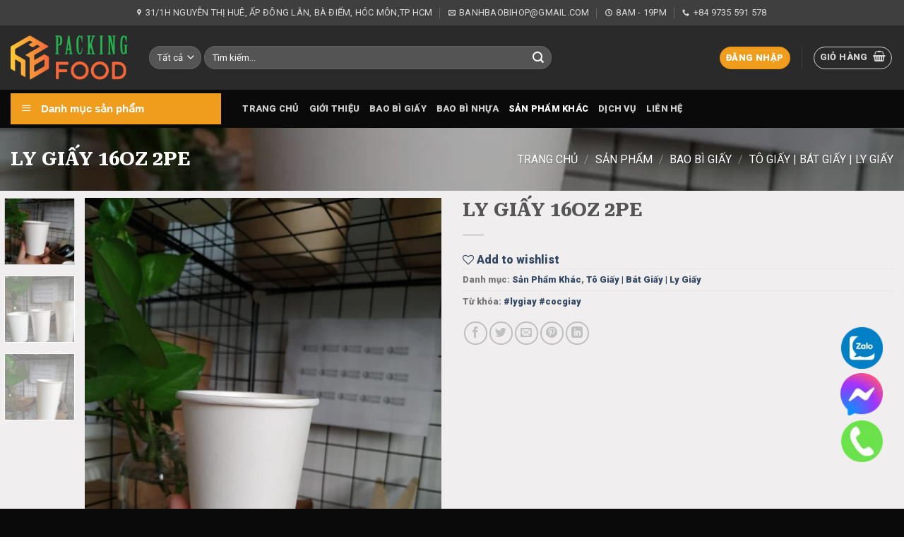

--- FILE ---
content_type: text/html; charset=UTF-8
request_url: https://banhbaobihop.com/san-pham/ly-giay-16oz-2pe/
body_size: 40955
content:
<!DOCTYPE html>
<html lang="vi" class="loading-site no-js">
<head>
	<meta charset="UTF-8" />
	<link rel="profile" href="http://gmpg.org/xfn/11" />
	<link rel="pingback" href="https://banhbaobihop.com/xmlrpc.php" />

					<script>document.documentElement.className = document.documentElement.className + ' yes-js js_active js'</script>
				<script>(function(html){html.className = html.className.replace(/\bno-js\b/,'js')})(document.documentElement);</script>
<meta name='robots' content='index, follow, max-image-preview:large, max-snippet:-1, max-video-preview:-1' />
<meta name="viewport" content="width=device-width, initial-scale=1" />
	<!-- This site is optimized with the Yoast SEO plugin v22.8 - https://yoast.com/wordpress/plugins/seo/ -->
	<title>LY GIẤY 16OZ 2PE | Bao Bì Hộp Giấy H3B</title>
	<link rel="canonical" href="https://banhbaobihop.com/san-pham/ly-giay-16oz-2pe/" />
	<meta property="og:locale" content="vi_VN" />
	<meta property="og:type" content="article" />
	<meta property="og:title" content="LY GIẤY 16OZ 2PE | Bao Bì Hộp Giấy H3B" />
	<meta property="og:description" content="Ly giấy trắng trơn ly lạnh 2 pe  dung tích 7Oz, 9Oz, 12Oz, 16Oz Nắp :nắp cầu, nắp bằng, nắp khóa" />
	<meta property="og:url" content="https://banhbaobihop.com/san-pham/ly-giay-16oz-2pe/" />
	<meta property="og:site_name" content="Bao Bì Hộp Giấy H3B" />
	<meta property="article:modified_time" content="2022-11-19T13:08:03+00:00" />
	<meta property="og:image" content="https://banhbaobihop.com/wp-content/uploads/2020/07/ly-giay-tron-1.jpg" />
	<meta property="og:image:width" content="720" />
	<meta property="og:image:height" content="960" />
	<meta property="og:image:type" content="image/jpeg" />
	<meta name="twitter:card" content="summary_large_image" />
	<script type="application/ld+json" class="yoast-schema-graph">{"@context":"https://schema.org","@graph":[{"@type":"WebPage","@id":"https://banhbaobihop.com/san-pham/ly-giay-16oz-2pe/","url":"https://banhbaobihop.com/san-pham/ly-giay-16oz-2pe/","name":"LY GIẤY 16OZ 2PE | Bao Bì Hộp Giấy H3B","isPartOf":{"@id":"https://banhbaobihop.com/#website"},"primaryImageOfPage":{"@id":"https://banhbaobihop.com/san-pham/ly-giay-16oz-2pe/#primaryimage"},"image":{"@id":"https://banhbaobihop.com/san-pham/ly-giay-16oz-2pe/#primaryimage"},"thumbnailUrl":"https://banhbaobihop.com/wp-content/uploads/2020/07/ly-giay-tron-1.jpg","datePublished":"2020-07-19T08:03:07+00:00","dateModified":"2022-11-19T13:08:03+00:00","breadcrumb":{"@id":"https://banhbaobihop.com/san-pham/ly-giay-16oz-2pe/#breadcrumb"},"inLanguage":"vi","potentialAction":[{"@type":"ReadAction","target":["https://banhbaobihop.com/san-pham/ly-giay-16oz-2pe/"]}]},{"@type":"ImageObject","inLanguage":"vi","@id":"https://banhbaobihop.com/san-pham/ly-giay-16oz-2pe/#primaryimage","url":"https://banhbaobihop.com/wp-content/uploads/2020/07/ly-giay-tron-1.jpg","contentUrl":"https://banhbaobihop.com/wp-content/uploads/2020/07/ly-giay-tron-1.jpg","width":720,"height":960},{"@type":"BreadcrumbList","@id":"https://banhbaobihop.com/san-pham/ly-giay-16oz-2pe/#breadcrumb","itemListElement":[{"@type":"ListItem","position":1,"name":"Trang chủ","item":"https://banhbaobihop.com/"},{"@type":"ListItem","position":2,"name":"Sản Phẩm","item":"https://banhbaobihop.com/san-pham/"},{"@type":"ListItem","position":3,"name":"LY GIẤY 16OZ 2PE"}]},{"@type":"WebSite","@id":"https://banhbaobihop.com/#website","url":"https://banhbaobihop.com/","name":"H3B PACKING FOOD","description":"Hộp Giấy|Hộp Bánh Kem|Hộp Thực Phẩm","publisher":{"@id":"https://banhbaobihop.com/#/schema/person/2760bee2e5d27d32f9fca5db1d1142ba"},"potentialAction":[{"@type":"SearchAction","target":{"@type":"EntryPoint","urlTemplate":"https://banhbaobihop.com/?s={search_term_string}"},"query-input":"required name=search_term_string"}],"inLanguage":"vi"},{"@type":["Person","Organization"],"@id":"https://banhbaobihop.com/#/schema/person/2760bee2e5d27d32f9fca5db1d1142ba","name":"banhbaobihop","image":{"@type":"ImageObject","inLanguage":"vi","@id":"https://banhbaobihop.com/#/schema/person/image/","url":"https://secure.gravatar.com/avatar/?s=96&d=mm&r=g","contentUrl":"https://secure.gravatar.com/avatar/?s=96&d=mm&r=g","caption":"banhbaobihop"},"logo":{"@id":"https://banhbaobihop.com/#/schema/person/image/"}}]}</script>
	<!-- / Yoast SEO plugin. -->


<link rel='dns-prefetch' href='//fonts.googleapis.com' />
<link rel='dns-prefetch' href='//www.googletagmanager.com' />
<link href='https://fonts.gstatic.com' crossorigin rel='preconnect' />
<link rel='prefetch' href='https://banhbaobihop.com/wp-content/themes/flatsome/assets/js/flatsome.js?ver=be4456ec53c49e21f6f3' />
<link rel='prefetch' href='https://banhbaobihop.com/wp-content/themes/flatsome/assets/js/chunk.slider.js?ver=3.18.3' />
<link rel='prefetch' href='https://banhbaobihop.com/wp-content/themes/flatsome/assets/js/chunk.popups.js?ver=3.18.3' />
<link rel='prefetch' href='https://banhbaobihop.com/wp-content/themes/flatsome/assets/js/chunk.tooltips.js?ver=3.18.3' />
<link rel='prefetch' href='https://banhbaobihop.com/wp-content/themes/flatsome/assets/js/woocommerce.js?ver=49415fe6a9266f32f1f2' />
<link rel="alternate" type="application/rss+xml" title="Dòng thông tin Bao Bì Hộp Giấy H3B &raquo;" href="https://banhbaobihop.com/feed/" />
<link rel="alternate" type="application/rss+xml" title="Bao Bì Hộp Giấy H3B &raquo; Dòng bình luận" href="https://banhbaobihop.com/comments/feed/" />
<link rel="alternate" type="application/rss+xml" title="Bao Bì Hộp Giấy H3B &raquo; LY GIẤY 16OZ 2PE Dòng bình luận" href="https://banhbaobihop.com/san-pham/ly-giay-16oz-2pe/feed/" />
<link rel='stylesheet' id='font-awesome-css' href='https://banhbaobihop.com/wp-content/plugins/ot-flatsome-vertical-menu/libs/menu-icons/vendor/codeinwp/icon-picker/css/types/font-awesome.min.css?ver=4.7.0' type='text/css' media='all' />
<style id='font-awesome-inline-css' type='text/css'>
[data-font="FontAwesome"]:before {font-family: 'FontAwesome' !important;content: attr(data-icon) !important;speak: none !important;font-weight: normal !important;font-variant: normal !important;text-transform: none !important;line-height: 1 !important;font-style: normal !important;-webkit-font-smoothing: antialiased !important;-moz-osx-font-smoothing: grayscale !important;}
</style>
<link rel='stylesheet' id='menu-icons-extra-css' href='https://banhbaobihop.com/wp-content/plugins/ot-flatsome-vertical-menu/libs/menu-icons/css/extra.min.css?ver=0.12.2' type='text/css' media='all' />
<style id='wp-emoji-styles-inline-css' type='text/css'>

	img.wp-smiley, img.emoji {
		display: inline !important;
		border: none !important;
		box-shadow: none !important;
		height: 1em !important;
		width: 1em !important;
		margin: 0 0.07em !important;
		vertical-align: -0.1em !important;
		background: none !important;
		padding: 0 !important;
	}
</style>
<style id='wp-block-library-inline-css' type='text/css'>
:root{--wp-admin-theme-color:#007cba;--wp-admin-theme-color--rgb:0,124,186;--wp-admin-theme-color-darker-10:#006ba1;--wp-admin-theme-color-darker-10--rgb:0,107,161;--wp-admin-theme-color-darker-20:#005a87;--wp-admin-theme-color-darker-20--rgb:0,90,135;--wp-admin-border-width-focus:2px;--wp-block-synced-color:#7a00df;--wp-block-synced-color--rgb:122,0,223;--wp-bound-block-color:#9747ff}@media (min-resolution:192dpi){:root{--wp-admin-border-width-focus:1.5px}}.wp-element-button{cursor:pointer}:root{--wp--preset--font-size--normal:16px;--wp--preset--font-size--huge:42px}:root .has-very-light-gray-background-color{background-color:#eee}:root .has-very-dark-gray-background-color{background-color:#313131}:root .has-very-light-gray-color{color:#eee}:root .has-very-dark-gray-color{color:#313131}:root .has-vivid-green-cyan-to-vivid-cyan-blue-gradient-background{background:linear-gradient(135deg,#00d084,#0693e3)}:root .has-purple-crush-gradient-background{background:linear-gradient(135deg,#34e2e4,#4721fb 50%,#ab1dfe)}:root .has-hazy-dawn-gradient-background{background:linear-gradient(135deg,#faaca8,#dad0ec)}:root .has-subdued-olive-gradient-background{background:linear-gradient(135deg,#fafae1,#67a671)}:root .has-atomic-cream-gradient-background{background:linear-gradient(135deg,#fdd79a,#004a59)}:root .has-nightshade-gradient-background{background:linear-gradient(135deg,#330968,#31cdcf)}:root .has-midnight-gradient-background{background:linear-gradient(135deg,#020381,#2874fc)}.has-regular-font-size{font-size:1em}.has-larger-font-size{font-size:2.625em}.has-normal-font-size{font-size:var(--wp--preset--font-size--normal)}.has-huge-font-size{font-size:var(--wp--preset--font-size--huge)}.has-text-align-center{text-align:center}.has-text-align-left{text-align:left}.has-text-align-right{text-align:right}#end-resizable-editor-section{display:none}.aligncenter{clear:both}.items-justified-left{justify-content:flex-start}.items-justified-center{justify-content:center}.items-justified-right{justify-content:flex-end}.items-justified-space-between{justify-content:space-between}.screen-reader-text{border:0;clip:rect(1px,1px,1px,1px);-webkit-clip-path:inset(50%);clip-path:inset(50%);height:1px;margin:-1px;overflow:hidden;padding:0;position:absolute;width:1px;word-wrap:normal!important}.screen-reader-text:focus{background-color:#ddd;clip:auto!important;-webkit-clip-path:none;clip-path:none;color:#444;display:block;font-size:1em;height:auto;left:5px;line-height:normal;padding:15px 23px 14px;text-decoration:none;top:5px;width:auto;z-index:100000}html :where(.has-border-color){border-style:solid}html :where([style*=border-top-color]){border-top-style:solid}html :where([style*=border-right-color]){border-right-style:solid}html :where([style*=border-bottom-color]){border-bottom-style:solid}html :where([style*=border-left-color]){border-left-style:solid}html :where([style*=border-width]){border-style:solid}html :where([style*=border-top-width]){border-top-style:solid}html :where([style*=border-right-width]){border-right-style:solid}html :where([style*=border-bottom-width]){border-bottom-style:solid}html :where([style*=border-left-width]){border-left-style:solid}html :where(img[class*=wp-image-]){height:auto;max-width:100%}:where(figure){margin:0 0 1em}html :where(.is-position-sticky){--wp-admin--admin-bar--position-offset:var(--wp-admin--admin-bar--height,0px)}@media screen and (max-width:600px){html :where(.is-position-sticky){--wp-admin--admin-bar--position-offset:0px}}
</style>
<link rel='stylesheet' id='ht-social-css' href='https://banhbaobihop.com/wp-content/plugins/Simple-Contact//assets/css/style.css?ver=6.5.7' type='text/css' media='all' />
<link rel='stylesheet' id='menu-image-css' href='https://banhbaobihop.com/wp-content/plugins/menu-image/includes/css/menu-image.css?ver=3.11' type='text/css' media='all' />
<link rel='stylesheet' id='dashicons-css' href='https://banhbaobihop.com/wp-includes/css/dashicons.min.css?ver=6.5.7' type='text/css' media='all' />
<style id='dashicons-inline-css' type='text/css'>
[data-font="Dashicons"]:before {font-family: 'Dashicons' !important;content: attr(data-icon) !important;speak: none !important;font-weight: normal !important;font-variant: normal !important;text-transform: none !important;line-height: 1 !important;font-style: normal !important;-webkit-font-smoothing: antialiased !important;-moz-osx-font-smoothing: grayscale !important;}
</style>
<link rel='stylesheet' id='ot-vertical-menu-css-css' href='https://banhbaobihop.com/wp-content/plugins/ot-flatsome-vertical-menu/assets/css/style.css?ver=1.2.3' type='text/css' media='all' />
<link rel='stylesheet' id='photoswipe-css' href='https://banhbaobihop.com/wp-content/plugins/woocommerce/assets/css/photoswipe/photoswipe.min.css?ver=8.9.4' type='text/css' media='all' />
<link rel='stylesheet' id='photoswipe-default-skin-css' href='https://banhbaobihop.com/wp-content/plugins/woocommerce/assets/css/photoswipe/default-skin/default-skin.min.css?ver=8.9.4' type='text/css' media='all' />
<style id='woocommerce-inline-inline-css' type='text/css'>
.woocommerce form .form-row .required { visibility: visible; }
</style>
<link rel='stylesheet' id='flatsome-woocommerce-wishlist-css' href='https://banhbaobihop.com/wp-content/themes/flatsome/inc/integrations/wc-yith-wishlist/wishlist.css?ver=3.10.2' type='text/css' media='all' />
<link rel='stylesheet' id='flatsome-main-css' href='https://banhbaobihop.com/wp-content/themes/flatsome/assets/css/flatsome.css?ver=3.18.3' type='text/css' media='all' />
<style id='flatsome-main-inline-css' type='text/css'>
@font-face {
				font-family: "fl-icons";
				font-display: block;
				src: url(https://banhbaobihop.com/wp-content/themes/flatsome/assets/css/icons/fl-icons.eot?v=3.18.3);
				src:
					url(https://banhbaobihop.com/wp-content/themes/flatsome/assets/css/icons/fl-icons.eot#iefix?v=3.18.3) format("embedded-opentype"),
					url(https://banhbaobihop.com/wp-content/themes/flatsome/assets/css/icons/fl-icons.woff2?v=3.18.3) format("woff2"),
					url(https://banhbaobihop.com/wp-content/themes/flatsome/assets/css/icons/fl-icons.ttf?v=3.18.3) format("truetype"),
					url(https://banhbaobihop.com/wp-content/themes/flatsome/assets/css/icons/fl-icons.woff?v=3.18.3) format("woff"),
					url(https://banhbaobihop.com/wp-content/themes/flatsome/assets/css/icons/fl-icons.svg?v=3.18.3#fl-icons) format("svg");
			}
</style>
<link rel='stylesheet' id='flatsome-shop-css' href='https://banhbaobihop.com/wp-content/themes/flatsome/assets/css/flatsome-shop.css?ver=3.18.3' type='text/css' media='all' />
<link rel='stylesheet' id='flatsome-style-css' href='https://banhbaobihop.com/wp-content/themes/flatsome-child/style.css?ver=3.18.3' type='text/css' media='all' />
<link rel='stylesheet' id='flatsome-googlefonts-css' href='//fonts.googleapis.com/css?family=Roboto+Serif%3Aregular%2C700%7CRoboto%3Aregular%2C900%2C700%7Cinherit&#038;display=auto&#038;ver=3.9' type='text/css' media='all' />
<script type="text/javascript">
            window._nslDOMReady = function (callback) {
                if ( document.readyState === "complete" || document.readyState === "interactive" ) {
                    callback();
                } else {
                    document.addEventListener( "DOMContentLoaded", callback );
                }
            };
            </script><script type="text/javascript" src="https://banhbaobihop.com/wp-includes/js/jquery/jquery.min.js?ver=3.7.1" id="jquery-core-js"></script>
<script type="text/javascript" src="https://banhbaobihop.com/wp-includes/js/jquery/jquery-migrate.min.js?ver=3.4.1" id="jquery-migrate-js"></script>
<script type="text/javascript" src="https://banhbaobihop.com/wp-content/plugins/woocommerce/assets/js/jquery-blockui/jquery.blockUI.min.js?ver=2.7.0-wc.8.9.4" id="jquery-blockui-js" data-wp-strategy="defer"></script>
<script type="text/javascript" id="wc-add-to-cart-js-extra">
/* <![CDATA[ */
var wc_add_to_cart_params = {"ajax_url":"\/wp-admin\/admin-ajax.php","wc_ajax_url":"\/?wc-ajax=%%endpoint%%","i18n_view_cart":"Xem gi\u1ecf h\u00e0ng","cart_url":"https:\/\/banhbaobihop.com\/gio-hang\/","is_cart":"","cart_redirect_after_add":"no"};
/* ]]> */
</script>
<script type="text/javascript" src="https://banhbaobihop.com/wp-content/plugins/woocommerce/assets/js/frontend/add-to-cart.min.js?ver=8.9.4" id="wc-add-to-cart-js" defer="defer" data-wp-strategy="defer"></script>
<script type="text/javascript" src="https://banhbaobihop.com/wp-content/plugins/woocommerce/assets/js/photoswipe/photoswipe.min.js?ver=4.1.1-wc.8.9.4" id="photoswipe-js" defer="defer" data-wp-strategy="defer"></script>
<script type="text/javascript" src="https://banhbaobihop.com/wp-content/plugins/woocommerce/assets/js/photoswipe/photoswipe-ui-default.min.js?ver=4.1.1-wc.8.9.4" id="photoswipe-ui-default-js" defer="defer" data-wp-strategy="defer"></script>
<script type="text/javascript" id="wc-single-product-js-extra">
/* <![CDATA[ */
var wc_single_product_params = {"i18n_required_rating_text":"Vui l\u00f2ng ch\u1ecdn m\u1ed9t m\u1ee9c \u0111\u00e1nh gi\u00e1","review_rating_required":"yes","flexslider":{"rtl":false,"animation":"slide","smoothHeight":true,"directionNav":false,"controlNav":"thumbnails","slideshow":false,"animationSpeed":500,"animationLoop":false,"allowOneSlide":false},"zoom_enabled":"","zoom_options":[],"photoswipe_enabled":"1","photoswipe_options":{"shareEl":false,"closeOnScroll":false,"history":false,"hideAnimationDuration":0,"showAnimationDuration":0},"flexslider_enabled":""};
/* ]]> */
</script>
<script type="text/javascript" src="https://banhbaobihop.com/wp-content/plugins/woocommerce/assets/js/frontend/single-product.min.js?ver=8.9.4" id="wc-single-product-js" defer="defer" data-wp-strategy="defer"></script>
<script type="text/javascript" src="https://banhbaobihop.com/wp-content/plugins/woocommerce/assets/js/js-cookie/js.cookie.min.js?ver=2.1.4-wc.8.9.4" id="js-cookie-js" data-wp-strategy="defer"></script>
<link rel="https://api.w.org/" href="https://banhbaobihop.com/wp-json/" /><link rel="alternate" type="application/json" href="https://banhbaobihop.com/wp-json/wp/v2/product/1198" /><link rel="EditURI" type="application/rsd+xml" title="RSD" href="https://banhbaobihop.com/xmlrpc.php?rsd" />
<meta name="generator" content="WordPress 6.5.7" />
<meta name="generator" content="WooCommerce 8.9.4" />
<link rel='shortlink' href='https://banhbaobihop.com/?p=1198' />
<meta name="generator" content="Site Kit by Google 1.128.0" /><style>.bg{opacity: 0; transition: opacity 1s; -webkit-transition: opacity 1s;} .bg-loaded{opacity: 1;}</style>	<noscript><style>.woocommerce-product-gallery{ opacity: 1 !important; }</style></noscript>
	<link rel="icon" href="https://banhbaobihop.com/wp-content/uploads/2024/05/cropped-z5403811758327_d4c5cdf25a14f9c22b6b51ba27b74f61-32x32.jpg" sizes="32x32" />
<link rel="icon" href="https://banhbaobihop.com/wp-content/uploads/2024/05/cropped-z5403811758327_d4c5cdf25a14f9c22b6b51ba27b74f61-192x192.jpg" sizes="192x192" />
<link rel="apple-touch-icon" href="https://banhbaobihop.com/wp-content/uploads/2024/05/cropped-z5403811758327_d4c5cdf25a14f9c22b6b51ba27b74f61-180x180.jpg" />
<meta name="msapplication-TileImage" content="https://banhbaobihop.com/wp-content/uploads/2024/05/cropped-z5403811758327_d4c5cdf25a14f9c22b6b51ba27b74f61-270x270.jpg" />
<style id="custom-css" type="text/css">:root {--primary-color: #f09c1d;--fs-color-primary: #f09c1d;--fs-color-secondary: #289626;--fs-color-success: #7a9c59;--fs-color-alert: #b20000;--fs-experimental-link-color: #334862;--fs-experimental-link-color-hover: #111;}.tooltipster-base {--tooltip-color: #fff;--tooltip-bg-color: #000;}.off-canvas-right .mfp-content, .off-canvas-left .mfp-content {--drawer-width: 300px;}.off-canvas .mfp-content.off-canvas-cart {--drawer-width: 360px;}.container-width, .full-width .ubermenu-nav, .container, .row{max-width: 1370px}.row.row-collapse{max-width: 1340px}.row.row-small{max-width: 1362.5px}.row.row-large{max-width: 1400px}.sticky-add-to-cart--active, #wrapper,#main,#main.dark{background-color: #f0eeee}.header-main{height: 91px}#logo img{max-height: 91px}#logo{width:166px;}.header-bottom{min-height: 10px}.header-top{min-height: 36px}.transparent .header-main{height: 30px}.transparent #logo img{max-height: 30px}.has-transparent + .page-title:first-of-type,.has-transparent + #main > .page-title,.has-transparent + #main > div > .page-title,.has-transparent + #main .page-header-wrapper:first-of-type .page-title{padding-top: 110px;}.header.show-on-scroll,.stuck .header-main{height:73px!important}.stuck #logo img{max-height: 73px!important}.search-form{ width: 71%;}.header-bg-color {background-color: rgba(22,22,22,0.9)}.header-bottom {background-color: #0a0a0a}.top-bar-nav > li > a{line-height: 5px }.header-main .nav > li > a{line-height: 31px }.stuck .header-main .nav > li > a{line-height: 50px }.header-bottom-nav > li > a{line-height: 34px }@media (max-width: 549px) {.header-main{height: 64px}#logo img{max-height: 64px}}.nav-dropdown{border-radius:5px}.nav-dropdown{font-size:110%}.header-top{background-color:rgba(94,94,94,0.42)!important;}body{font-size: 100%;}@media screen and (max-width: 549px){body{font-size: 100%;}}body{font-family: Roboto, sans-serif;}body {font-weight: 900;font-style: normal;}.nav > li > a {font-family: inherit;}.mobile-sidebar-levels-2 .nav > li > ul > li > a {font-family: inherit;}h1,h2,h3,h4,h5,h6,.heading-font, .off-canvas-center .nav-sidebar.nav-vertical > li > a{font-family: "Roboto Serif", sans-serif;}h1,h2,h3,h4,h5,h6,.heading-font,.banner h1,.banner h2 {font-weight: 700;font-style: normal;}.alt-font{font-family: Roboto, sans-serif;}.alt-font {font-weight: 700!important;font-style: normal!important;}.shop-page-title.featured-title .title-overlay{background-color: rgba(129,215,66,0.54);}.shop-page-title.featured-title .title-bg{ background-image: url(https://banhbaobihop.com/wp-content/uploads/2020/07/ly-giay-tron-1.jpg)!important;}@media screen and (min-width: 550px){.products .box-vertical .box-image{min-width: 247px!important;width: 247px!important;}}.footer-1{background-color: #e5e5e5}.absolute-footer, html{background-color: #0a0a0a}.page-title-small + main .product-container > .row{padding-top:0;}/* Custom CSS */.float-contact {position: fixed;bottom: 60px;right: 30px;z-index: 99999;}.chat-zalo, .chat-facebook, .call-hotline {display: block;margin-bottom: 6px;line-height: 0;}.support-container {width: 250px;border: 1px solid #ddd;border-radius: 5px;padding: 10px;font-family: Roboto, sans-serif;}.support-header {background-color: #f65a22;color: white;padding: 5px;text-align: center;font-weight: bold;border-radius: 5px 5px 0 0;}.support-item {display: flex;justify-content: space-between;align-items: center;padding: 10px;border-bottom: 1px solid #ddd;}.support-item:last-child {border-bottom: none;}.support-info {display: flex;flex-direction: column;}.support-info p {margin: 5px 0;}.support-name {color: red;font-weight: bold;}.zalo-icon {width: 40px;height: 40px;}.label-new.menu-item > a:after{content:"Mới";}.label-hot.menu-item > a:after{content:"Thịnh hành";}.label-sale.menu-item > a:after{content:"Giảm giá";}.label-popular.menu-item > a:after{content:"Phổ biến";}</style>		<style type="text/css" id="wp-custom-css">
			#wide-nav > .flex-row > .flex-left {
  width: 25%;
  min=width: 295px;
  margin-right: 30px;
}

#mega-menu-wrap {
width : 100%;
background :#f09c1d;
position: relative;
}

		</style>
		</head>

<body class="product-template-default single single-product postid-1198 theme-flatsome ot-vertical-menu woocommerce woocommerce-page woocommerce-no-js full-width lightbox nav-dropdown-has-arrow nav-dropdown-has-shadow">


<a class="skip-link screen-reader-text" href="#main">Chuyển đến nội dung</a>

<div id="wrapper">

	
	<header id="header" class="header has-sticky sticky-jump">
		<div class="header-wrapper">
			<div id="top-bar" class="header-top hide-for-sticky nav-dark flex-has-center">
    <div class="flex-row container">
      <div class="flex-col hide-for-medium flex-left">
          <ul class="nav nav-left medium-nav-center nav-small  nav-divided nav-uppercase">
                        </ul>
      </div>

      <div class="flex-col hide-for-medium flex-center">
          <ul class="nav nav-center nav-small  nav-divided nav-uppercase">
              <li class="header-contact-wrapper">
		<ul id="header-contact" class="nav nav-divided nav-uppercase header-contact">
					<li class="">
			  <a target="_blank" rel="noopener" href="https://maps.google.com/?q=31/1H Nguyễn Thị Huê, Ấp Đông Lân, Bà Điểm, Hóc Môn" title="31/1H Nguyễn Thị Huê, Ấp Đông Lân, Bà Điểm, Hóc Môn" class="tooltip">
			  	 <i class="icon-map-pin-fill" style="font-size:10px;" ></i>			     <span>
			     	31/1H Nguyễn Thị Huê, Ấp Đông Lân, Bà Điểm, Hóc Môn,Tp HCm			     </span>
			  </a>
			</li>
			
						<li class="">
			  <a href="mailto:banhbaobihop@gmail.com" class="tooltip" title="banhbaobihop@gmail.com">
				  <i class="icon-envelop" style="font-size:10px;" ></i>			       <span>
			       	banhbaobihop@gmail.com			       </span>
			  </a>
			</li>
			
						<li class="">
			  <a class="tooltip" title="8am - 19pm | 8am - 19pm ">
			  	   <i class="icon-clock" style="font-size:10px;" ></i>			        <span>8am - 19pm</span>
			  </a>
			 </li>
			
						<li class="">
			  <a href="tel:+84 9735 591 578" class="tooltip" title="+84 9735 591 578">
			     <i class="icon-phone" style="font-size:10px;" ></i>			      <span>+84 9735 591 578</span>
			  </a>
			</li>
			
				</ul>
</li>
          </ul>
      </div>

      <div class="flex-col hide-for-medium flex-right">
         <ul class="nav top-bar-nav nav-right nav-small  nav-divided nav-uppercase">
                        </ul>
      </div>

            <div class="flex-col show-for-medium flex-grow">
          <ul class="nav nav-center nav-small mobile-nav  nav-divided nav-uppercase">
              <li class="html custom html_topbar_left"><strong class="uppercase">Shopee </strong></li>          </ul>
      </div>
      
    </div>
</div>
<div id="masthead" class="header-main hide-for-sticky nav-dark">
      <div class="header-inner flex-row container logo-left medium-logo-center" role="navigation">

          <!-- Logo -->
          <div id="logo" class="flex-col logo">
            
<!-- Header logo -->
<a href="https://banhbaobihop.com/" title="Bao Bì Hộp Giấy H3B - Hộp Giấy|Hộp Bánh Kem|Hộp Thực Phẩm" rel="home">
		<img width="1020" height="384" src="https://banhbaobihop.com/wp-content/uploads/2022/11/logoh3b-1024x386.png" class="header_logo header-logo" alt="Bao Bì Hộp Giấy H3B"/><img  width="1020" height="384" src="https://banhbaobihop.com/wp-content/uploads/2022/11/logoh3b-1024x386.png" class="header-logo-dark" alt="Bao Bì Hộp Giấy H3B"/></a>
          </div>

          <!-- Mobile Left Elements -->
          <div class="flex-col show-for-medium flex-left">
            <ul class="mobile-nav nav nav-left ">
              <li class="nav-icon has-icon">
  <div class="header-button">		<a href="#" data-open="#main-menu" data-pos="left" data-bg="main-menu-overlay" data-color="" class="icon primary button circle is-small" aria-label="Menu" aria-controls="main-menu" aria-expanded="false">

		  <i class="icon-menu" ></i>
		  		</a>
	 </div> </li>
            </ul>
          </div>

          <!-- Left Elements -->
          <div class="flex-col hide-for-medium flex-left
            flex-grow">
            <ul class="header-nav header-nav-main nav nav-left  nav-uppercase" >
              <li class="header-search-form search-form html relative has-icon">
	<div class="header-search-form-wrapper">
		<div class="searchform-wrapper ux-search-box relative form-flat is-normal"><form role="search" method="get" class="searchform" action="https://banhbaobihop.com/">
	<div class="flex-row relative">
					<div class="flex-col search-form-categories">
				<select class="search_categories resize-select mb-0" name="product_cat"><option value="" selected='selected'>Tất cả</option><option value="hop-giay-co-san">Bao Bì Giấy</option><option value="bao-bi-nhua">Bao Bì Nhựa</option><option value="san-pham-khac">Sản Phẩm Khác</option></select>			</div>
						<div class="flex-col flex-grow">
			<label class="screen-reader-text" for="woocommerce-product-search-field-0">Tìm kiếm:</label>
			<input type="search" id="woocommerce-product-search-field-0" class="search-field mb-0" placeholder="Tìm kiếm&hellip;" value="" name="s" />
			<input type="hidden" name="post_type" value="product" />
					</div>
		<div class="flex-col">
			<button type="submit" value="Tìm kiếm" class="ux-search-submit submit-button secondary button  icon mb-0" aria-label="Nộp">
				<i class="icon-search" ></i>			</button>
		</div>
	</div>
	<div class="live-search-results text-left z-top"></div>
</form>
</div>	</div>
</li>
            </ul>
          </div>

          <!-- Right Elements -->
          <div class="flex-col hide-for-medium flex-right">
            <ul class="header-nav header-nav-main nav nav-right  nav-uppercase">
              <li class="account-item has-icon
    "
>
<div class="header-button">
<a href="https://banhbaobihop.com/tai-khoan/"
    class="nav-top-link nav-top-not-logged-in icon primary button circle is-small"
    data-open="#login-form-popup"  >
    <span>
    Đăng nhập      </span>
  
</a>

</div>

</li>
<li class="header-divider"></li><li class="cart-item has-icon has-dropdown">
<div class="header-button">
<a href="https://banhbaobihop.com/gio-hang/" class="header-cart-link icon button circle is-outline is-small" title="Giỏ hàng" >

<span class="header-cart-title">
   Giỏ hàng     </span>

    <i class="icon-shopping-basket"
    data-icon-label="0">
  </i>
  </a>
</div>
 <ul class="nav-dropdown nav-dropdown-bold dropdown-uppercase">
    <li class="html widget_shopping_cart">
      <div class="widget_shopping_cart_content">
        

	<div class="ux-mini-cart-empty flex flex-row-col text-center pt pb">
				<div class="ux-mini-cart-empty-icon">
			<svg xmlns="http://www.w3.org/2000/svg" viewBox="0 0 17 19" style="opacity:.1;height:80px;">
				<path d="M8.5 0C6.7 0 5.3 1.2 5.3 2.7v2H2.1c-.3 0-.6.3-.7.7L0 18.2c0 .4.2.8.6.8h15.7c.4 0 .7-.3.7-.7v-.1L15.6 5.4c0-.3-.3-.6-.7-.6h-3.2v-2c0-1.6-1.4-2.8-3.2-2.8zM6.7 2.7c0-.8.8-1.4 1.8-1.4s1.8.6 1.8 1.4v2H6.7v-2zm7.5 3.4 1.3 11.5h-14L2.8 6.1h2.5v1.4c0 .4.3.7.7.7.4 0 .7-.3.7-.7V6.1h3.5v1.4c0 .4.3.7.7.7s.7-.3.7-.7V6.1h2.6z" fill-rule="evenodd" clip-rule="evenodd" fill="currentColor"></path>
			</svg>
		</div>
				<p class="woocommerce-mini-cart__empty-message empty">Chưa có sản phẩm trong giỏ hàng.</p>
					<p class="return-to-shop">
				<a class="button primary wc-backward" href="https://banhbaobihop.com/san-pham/">
					Quay trở lại cửa hàng				</a>
			</p>
				</div>


      </div>
    </li>
     </ul>

</li>
            </ul>
          </div>

          <!-- Mobile Right Elements -->
          <div class="flex-col show-for-medium flex-right">
            <ul class="mobile-nav nav nav-right ">
              <li class="cart-item has-icon">

<div class="header-button">
		<a href="https://banhbaobihop.com/gio-hang/" class="header-cart-link icon button circle is-outline is-small off-canvas-toggle nav-top-link" title="Giỏ hàng" data-open="#cart-popup" data-class="off-canvas-cart" data-pos="right" >

    <i class="icon-shopping-basket"
    data-icon-label="0">
  </i>
  </a>
</div>

  <!-- Cart Sidebar Popup -->
  <div id="cart-popup" class="mfp-hide">
  <div class="cart-popup-inner inner-padding cart-popup-inner--sticky">
      <div class="cart-popup-title text-center">
          <span class="heading-font uppercase">Giỏ hàng</span>
          <div class="is-divider"></div>
      </div>
      <div class="widget woocommerce widget_shopping_cart"><div class="widget_shopping_cart_content"></div></div>               </div>
  </div>

</li>
            </ul>
          </div>

      </div>

            <div class="container"><div class="top-divider full-width"></div></div>
      </div>
<div id="wide-nav" class="header-bottom wide-nav nav-dark flex-has-center hide-for-medium">
    <div class="flex-row container">

                        <div class="flex-col hide-for-medium flex-left">
                <ul class="nav header-nav header-bottom-nav nav-left  nav-uppercase nav-prompts-overlay">
                                <div id="mega-menu-wrap"
                 class="ot-vm-hover">
                <div id="mega-menu-title">
                    <i class="icon-menu"></i> Danh mục sản phẩm                </div>
				<ul id="mega_menu" class="sf-menu sf-vertical"><li id="menu-item-2370" class="menu-item menu-item-type-taxonomy menu-item-object-product_cat current-product-ancestor menu-item-has-children menu-item-2370"><a href="https://banhbaobihop.com/danh-muc/hop-giay-co-san/"><span class="dashicons dashicons-archive after-menu-image-icons"></span><span class="menu-image-title-after menu-image-title">Bao Bì Giấy</span></a>
<ul class="sub-menu">
	<li id="menu-item-2371" class="menu-item menu-item-type-taxonomy menu-item-object-product_cat menu-item-has-children menu-item-2371"><a href="https://banhbaobihop.com/danh-muc/hop-giay-co-san/hop-dung-banh/">Hộp Đựng Bánh | Bakery Box</a>
	<ul class="sub-menu">
		<li id="menu-item-2373" class="menu-item menu-item-type-taxonomy menu-item-object-product_cat menu-item-2373"><a href="https://banhbaobihop.com/danh-muc/hop-giay-co-san/hop-dung-banh/hop-dung-banh-kem-giay/">Hộp Đựng Bánh Kem Giấy</a></li>
		<li id="menu-item-2372" class="menu-item menu-item-type-taxonomy menu-item-object-product_cat menu-item-2372"><a href="https://banhbaobihop.com/danh-muc/hop-giay-co-san/hop-dung-banh/hop-banh-kem-nhua-trong/">Hộp Bánh Kem Nhựa Trong</a></li>
		<li id="menu-item-2374" class="menu-item menu-item-type-taxonomy menu-item-object-product_cat menu-item-2374"><a href="https://banhbaobihop.com/danh-muc/hop-giay-co-san/hop-dung-banh/hop-banh-trung-thu/">Hộp Đựng Bánh Trung Thu</a></li>
	</ul>
</li>
	<li id="menu-item-2375" class="menu-item menu-item-type-taxonomy menu-item-object-product_cat menu-item-has-children menu-item-2375"><a href="https://banhbaobihop.com/danh-muc/hop-giay-co-san/hop-dung-thuc-an/">Hộp Đựng Thức Ăn</a>
	<ul class="sub-menu">
		<li id="menu-item-2377" class="menu-item menu-item-type-taxonomy menu-item-object-product_cat menu-item-2377"><a href="https://banhbaobihop.com/danh-muc/hop-giay-co-san/hop-dung-thuc-an/hop-giay-dung-thuc-an/">Hộp Giấy</a></li>
		<li id="menu-item-2376" class="menu-item menu-item-type-taxonomy menu-item-object-product_cat menu-item-2376"><a href="https://banhbaobihop.com/danh-muc/hop-giay-co-san/hop-dung-thuc-an/hop-ba-mia/">Hộp Bã Mía</a></li>
		<li id="menu-item-2378" class="menu-item menu-item-type-taxonomy menu-item-object-product_cat menu-item-2378"><a href="https://banhbaobihop.com/danh-muc/hop-giay-co-san/hop-dung-thuc-an/hop-nhom/">Hộp Nhôm</a></li>
		<li id="menu-item-2379" class="menu-item menu-item-type-taxonomy menu-item-object-product_cat menu-item-2379"><a href="https://banhbaobihop.com/danh-muc/hop-giay-co-san/hop-dung-thuc-an/hop-nhua-dung-thuc-an/">Hộp Nhựa</a></li>
	</ul>
</li>
	<li id="menu-item-2380" class="menu-item menu-item-type-taxonomy menu-item-object-product_cat current-product-ancestor current-menu-parent current-product-parent menu-item-2380"><a href="https://banhbaobihop.com/danh-muc/hop-giay-co-san/to-giay-bat-giay/">Tô Giấy | Bát Giấy | Ly Giấy</a></li>
	<li id="menu-item-2381" class="menu-item menu-item-type-taxonomy menu-item-object-product_cat menu-item-2381"><a href="https://banhbaobihop.com/danh-muc/hop-giay-co-san/tui-giay/">Túi Giấy</a></li>
</ul>
</li>
<li id="menu-item-2382" class="menu-item menu-item-type-taxonomy menu-item-object-product_cat menu-item-has-children menu-item-2382"><a href="https://banhbaobihop.com/danh-muc/bao-bi-nhua/"><span class="dashicons dashicons-archive after-menu-image-icons"></span><span class="menu-image-title-after menu-image-title">Bao Bì Nhựa</span></a>
<ul class="sub-menu">
	<li id="menu-item-2384" class="menu-item menu-item-type-taxonomy menu-item-object-product_cat menu-item-2384"><a href="https://banhbaobihop.com/danh-muc/bao-bi-nhua/hop-nhua-dung-banh/">Hộp Nhựa Đựng Bánh</a></li>
	<li id="menu-item-2386" class="menu-item menu-item-type-taxonomy menu-item-object-product_cat menu-item-2386"><a href="https://banhbaobihop.com/danh-muc/bao-bi-nhua/ly-mica/">Ly Mica</a></li>
	<li id="menu-item-2385" class="menu-item menu-item-type-taxonomy menu-item-object-product_cat menu-item-2385"><a href="https://banhbaobihop.com/danh-muc/bao-bi-nhua/hu-nhua/">Hủ Nhựa</a></li>
	<li id="menu-item-2383" class="menu-item menu-item-type-taxonomy menu-item-object-product_cat menu-item-2383"><a href="https://banhbaobihop.com/danh-muc/bao-bi-nhua/hop-dung-trai-cay-nong-san/">Hộp Đựng Trái Cây &#8211; Nông Sản</a></li>
</ul>
</li>
<li id="menu-item-2387" class="menu-item menu-item-type-taxonomy menu-item-object-product_cat current-product-ancestor current-menu-parent current-product-parent menu-item-2387"><a href="https://banhbaobihop.com/danh-muc/san-pham-khac/"><span class="dashicons dashicons-archive after-menu-image-icons"></span><span class="menu-image-title-after menu-image-title">Sản Phẩm Khác</span></a></li>
</ul>            </div>
			                </ul>
            </div>
            
                        <div class="flex-col hide-for-medium flex-center">
                <ul class="nav header-nav header-bottom-nav nav-center  nav-uppercase nav-prompts-overlay">
                    <li id="menu-item-2303" class="menu-item menu-item-type-post_type menu-item-object-page menu-item-home menu-item-2303 menu-item-design-default"><a href="https://banhbaobihop.com/" class="nav-top-link">Trang chủ</a></li>
<li id="menu-item-2304" class="menu-item menu-item-type-post_type menu-item-object-page menu-item-2304 menu-item-design-default"><a href="https://banhbaobihop.com/gioi-thieu/" class="nav-top-link">Giới Thiệu</a></li>
<li id="menu-item-2557" class="menu-item menu-item-type-taxonomy menu-item-object-product_cat current-product-ancestor menu-item-2557 menu-item-design-default"><a href="https://banhbaobihop.com/danh-muc/hop-giay-co-san/" class="nav-top-link">Bao Bì Giấy</a></li>
<li id="menu-item-2569" class="menu-item menu-item-type-taxonomy menu-item-object-product_cat menu-item-2569 menu-item-design-default"><a href="https://banhbaobihop.com/danh-muc/bao-bi-nhua/" class="nav-top-link">Bao Bì Nhựa</a></li>
<li id="menu-item-2766" class="menu-item menu-item-type-taxonomy menu-item-object-product_cat current-product-ancestor current-menu-parent current-product-parent menu-item-2766 active menu-item-design-default"><a href="https://banhbaobihop.com/danh-muc/san-pham-khac/" class="nav-top-link">Sản Phẩm Khác</a></li>
<li id="menu-item-2313" class="menu-item menu-item-type-post_type menu-item-object-page menu-item-2313 menu-item-design-default"><a href="https://banhbaobihop.com/dich-vu/" class="nav-top-link">Dịch Vụ</a></li>
<li id="menu-item-2314" class="menu-item menu-item-type-post_type menu-item-object-page menu-item-2314 menu-item-design-default"><a href="https://banhbaobihop.com/lien-he/" class="nav-top-link">Liên hệ</a></li>
                </ul>
            </div>
            
                        <div class="flex-col hide-for-medium flex-right flex-grow">
              <ul class="nav header-nav header-bottom-nav nav-right  nav-uppercase nav-prompts-overlay">
                                 </ul>
            </div>
            
            
    </div>
</div>

<div class="header-bg-container fill"><div class="header-bg-image fill"></div><div class="header-bg-color fill"></div></div>		</div>
	</header>

	
	<main id="main" class="">

	<div class="shop-container">

		
			<div class="container">
	<div class="woocommerce-notices-wrapper"></div></div>
<div id="product-1198" class="product type-product post-1198 status-publish first instock product_cat-san-pham-khac product_cat-to-giay-bat-giay product_tag-lygiay-cocgiay has-post-thumbnail shipping-taxable product-type-simple">

	<div class="custom-product-page ux-layout-2842 ux-layout-scope-global">

		  <div id="page-header-149439637" class="page-header-wrapper">
  <div class="page-title dark featured-title">

        <div class="page-title-bg">
      <div class="title-bg fill bg-fill"
        data-parallax-container=".page-title"
        data-parallax-background
        data-parallax="-">
      </div>
      <div class="title-overlay fill"></div>
    </div>
    
    <div class="page-title-inner container align-center flex-row medium-flex-wrap" >
              <div class="title-wrapper flex-col text-left medium-text-center">
          <h1 class="entry-title mb-0">
            LY GIẤY 16OZ 2PE          </h1>
        </div>
                    <div class="title-content flex-col flex-right text-right medium-text-center">
        <div class="title-breadcrumbs pb-half pt-half"><nav class="woocommerce-breadcrumb breadcrumbs uppercase"><a href="https://banhbaobihop.com">Trang chủ</a> <span class="divider">&#47;</span> <a href="https://banhbaobihop.com/san-pham/">Sản Phẩm</a> <span class="divider">&#47;</span> <a href="https://banhbaobihop.com/danh-muc/hop-giay-co-san/">Bao Bì Giấy</a> <span class="divider">&#47;</span> <a href="https://banhbaobihop.com/danh-muc/hop-giay-co-san/to-giay-bat-giay/">Tô Giấy | Bát Giấy | Ly Giấy</a></nav></div>      </div>
    </div>

     
<style>
#page-header-149439637 {
  margin-bottom: 10px;
}
#page-header-149439637 .title-bg {
  background-image: url(https://banhbaobihop.com/wp-content/uploads/2020/07/ly-giay-tron-1.jpg);
}
</style>
  </div>
    </div>
  

<div class="row"  id="row-1031609953">


	<div id="col-1685090456" class="col medium-6 small-12 large-6"  >
				<div class="col-inner"  >
			
			

<div class="row row-small">
<div class="col large-10">

<div class="woocommerce-product-gallery woocommerce-product-gallery--with-images woocommerce-product-gallery--columns-4 images relative mb-half has-hover" data-columns="4">

  <div class="badge-container is-larger absolute left top z-1">

</div>

  <div class="image-tools absolute top show-on-hover right z-3">
    		<div class="wishlist-icon">
			<button class="wishlist-button button is-outline circle icon" aria-label="Yêu thích">
				<i class="icon-heart" ></i>			</button>
			<div class="wishlist-popup dark">
				
<div
	class="yith-wcwl-add-to-wishlist add-to-wishlist-1198  wishlist-fragment on-first-load"
	data-fragment-ref="1198"
	data-fragment-options="{&quot;base_url&quot;:&quot;&quot;,&quot;in_default_wishlist&quot;:false,&quot;is_single&quot;:true,&quot;show_exists&quot;:false,&quot;product_id&quot;:1198,&quot;parent_product_id&quot;:1198,&quot;product_type&quot;:&quot;simple&quot;,&quot;show_view&quot;:true,&quot;browse_wishlist_text&quot;:&quot;Browse wishlist&quot;,&quot;already_in_wishslist_text&quot;:&quot;The product is already in your wishlist!&quot;,&quot;product_added_text&quot;:&quot;Product added!&quot;,&quot;heading_icon&quot;:&quot;fa-heart-o&quot;,&quot;available_multi_wishlist&quot;:false,&quot;disable_wishlist&quot;:false,&quot;show_count&quot;:false,&quot;ajax_loading&quot;:false,&quot;loop_position&quot;:&quot;after_add_to_cart&quot;,&quot;item&quot;:&quot;add_to_wishlist&quot;}"
>
			
			<!-- ADD TO WISHLIST -->
			
<div class="yith-wcwl-add-button">
		<a
		href="?add_to_wishlist=1198&#038;_wpnonce=053b15f4f2"
		class="add_to_wishlist single_add_to_wishlist"
		data-product-id="1198"
		data-product-type="simple"
		data-original-product-id="1198"
		data-title="Add to wishlist"
		rel="nofollow"
	>
		<i class="yith-wcwl-icon fa fa-heart-o"></i>		<span>Add to wishlist</span>
	</a>
</div>

			<!-- COUNT TEXT -->
			
			</div>
			</div>
		</div>
		  </div>

  <div class="woocommerce-product-gallery__wrapper product-gallery-slider slider slider-nav-small mb-0 slider-type-fade has-image-zoom"
        data-flickity-options='{
                "cellAlign": "center",
                "wrapAround": true,
                "autoPlay": false,
                "prevNextButtons":true,
                "adaptiveHeight": true,
                "imagesLoaded": true,
                "lazyLoad": 1,
                "dragThreshold" : 15,
                "pageDots": false,
                "rightToLeft": false       }'>
    <div data-thumb="https://banhbaobihop.com/wp-content/uploads/2020/07/ly-giay-tron-1-100x100.jpg" data-thumb-alt="" class="woocommerce-product-gallery__image slide first"><a href="https://banhbaobihop.com/wp-content/uploads/2020/07/ly-giay-tron-1.jpg"><img width="510" height="680" src="https://banhbaobihop.com/wp-content/uploads/2020/07/ly-giay-tron-1-510x680.jpg" class="wp-post-image skip-lazy" alt="" data-caption="" data-src="https://banhbaobihop.com/wp-content/uploads/2020/07/ly-giay-tron-1.jpg" data-large_image="https://banhbaobihop.com/wp-content/uploads/2020/07/ly-giay-tron-1.jpg" data-large_image_width="720" data-large_image_height="960" decoding="async" fetchpriority="high" srcset="https://banhbaobihop.com/wp-content/uploads/2020/07/ly-giay-tron-1-510x680.jpg 510w, https://banhbaobihop.com/wp-content/uploads/2020/07/ly-giay-tron-1-225x300.jpg 225w, https://banhbaobihop.com/wp-content/uploads/2020/07/ly-giay-tron-1.jpg 720w" sizes="(max-width: 510px) 100vw, 510px" /></a></div><div data-thumb="https://banhbaobihop.com/wp-content/uploads/2020/07/ly-giay-tron3-100x100.jpg" data-thumb-alt="" class="woocommerce-product-gallery__image slide"><a href="https://banhbaobihop.com/wp-content/uploads/2020/07/ly-giay-tron3.jpg"><img width="510" height="680" src="https://banhbaobihop.com/wp-content/uploads/2020/07/ly-giay-tron3-510x680.jpg" class="skip-lazy" alt="" data-caption="" data-src="https://banhbaobihop.com/wp-content/uploads/2020/07/ly-giay-tron3.jpg" data-large_image="https://banhbaobihop.com/wp-content/uploads/2020/07/ly-giay-tron3.jpg" data-large_image_width="720" data-large_image_height="960" decoding="async" srcset="https://banhbaobihop.com/wp-content/uploads/2020/07/ly-giay-tron3-510x680.jpg 510w, https://banhbaobihop.com/wp-content/uploads/2020/07/ly-giay-tron3-225x300.jpg 225w, https://banhbaobihop.com/wp-content/uploads/2020/07/ly-giay-tron3.jpg 720w" sizes="(max-width: 510px) 100vw, 510px" /></a></div><div data-thumb="https://banhbaobihop.com/wp-content/uploads/2020/07/ly-giay-tron-2-100x100.jpg" data-thumb-alt="" class="woocommerce-product-gallery__image slide"><a href="https://banhbaobihop.com/wp-content/uploads/2020/07/ly-giay-tron-2.jpg"><img width="510" height="680" src="https://banhbaobihop.com/wp-content/uploads/2020/07/ly-giay-tron-2-510x680.jpg" class="skip-lazy" alt="" data-caption="" data-src="https://banhbaobihop.com/wp-content/uploads/2020/07/ly-giay-tron-2.jpg" data-large_image="https://banhbaobihop.com/wp-content/uploads/2020/07/ly-giay-tron-2.jpg" data-large_image_width="720" data-large_image_height="960" decoding="async" srcset="https://banhbaobihop.com/wp-content/uploads/2020/07/ly-giay-tron-2-510x680.jpg 510w, https://banhbaobihop.com/wp-content/uploads/2020/07/ly-giay-tron-2-225x300.jpg 225w, https://banhbaobihop.com/wp-content/uploads/2020/07/ly-giay-tron-2.jpg 720w" sizes="(max-width: 510px) 100vw, 510px" /></a></div>  </div>

  <div class="image-tools absolute bottom left z-3">
        <a href="#product-zoom" class="zoom-button button is-outline circle icon tooltip hide-for-small" title="Phóng">
      <i class="icon-expand" ></i>    </a>
   </div>
</div>
</div>

    <div class="col large-2 large-col-first vertical-thumbnails pb-0">

    <div class="product-thumbnails thumbnails slider-no-arrows slider row row-small row-slider slider-nav-small small-columns-4"
      data-flickity-options='{
                "cellAlign": "left",
                "wrapAround": false,
                "autoPlay": false,
                "prevNextButtons": false,
                "asNavFor": ".product-gallery-slider",
                "percentPosition": true,
                "imagesLoaded": true,
                "pageDots": false,
                "rightToLeft": false,
                "contain":  true
            }'
      >        <div class="col is-nav-selected first">
          <a>
            <img src="https://banhbaobihop.com/wp-content/uploads/2020/07/ly-giay-tron-1-100x100.jpg" alt="" width="100" height="100" class="attachment-woocommerce_thumbnail" />          </a>
        </div>
      <div class="col"><a><img src="https://banhbaobihop.com/wp-content/uploads/2020/07/ly-giay-tron3-100x100.jpg" alt="" width="100" height="100"  class="attachment-woocommerce_thumbnail" /></a></div><div class="col"><a><img src="https://banhbaobihop.com/wp-content/uploads/2020/07/ly-giay-tron-2-100x100.jpg" alt="" width="100" height="100"  class="attachment-woocommerce_thumbnail" /></a></div>    </div>
    </div>
</div>



		</div>
				
<style>
#col-1685090456 > .col-inner {
  margin: 0px 0px 0px 0px;
}
</style>
	</div>

	

	<div id="col-1267928834" class="col medium-6 small-12 large-6"  >
				<div class="col-inner"  >
			
			

<h1 class="product-title product_title entry-title">
	LY GIẤY 16OZ 2PE</h1>

	<div class="is-divider small"></div>
<div class="price-wrapper">
	<p class="price product-page-price ">
  </p>
</div>
 
<div
	class="yith-wcwl-add-to-wishlist add-to-wishlist-1198  wishlist-fragment on-first-load"
	data-fragment-ref="1198"
	data-fragment-options="{&quot;base_url&quot;:&quot;&quot;,&quot;in_default_wishlist&quot;:false,&quot;is_single&quot;:true,&quot;show_exists&quot;:false,&quot;product_id&quot;:1198,&quot;parent_product_id&quot;:1198,&quot;product_type&quot;:&quot;simple&quot;,&quot;show_view&quot;:true,&quot;browse_wishlist_text&quot;:&quot;Browse wishlist&quot;,&quot;already_in_wishslist_text&quot;:&quot;The product is already in your wishlist!&quot;,&quot;product_added_text&quot;:&quot;Product added!&quot;,&quot;heading_icon&quot;:&quot;fa-heart-o&quot;,&quot;available_multi_wishlist&quot;:false,&quot;disable_wishlist&quot;:false,&quot;show_count&quot;:false,&quot;ajax_loading&quot;:false,&quot;loop_position&quot;:&quot;after_add_to_cart&quot;,&quot;item&quot;:&quot;add_to_wishlist&quot;}"
>
			
			<!-- ADD TO WISHLIST -->
			
<div class="yith-wcwl-add-button">
		<a
		href="?add_to_wishlist=1198&#038;_wpnonce=053b15f4f2"
		class="add_to_wishlist single_add_to_wishlist"
		data-product-id="1198"
		data-product-type="simple"
		data-original-product-id="1198"
		data-title="Add to wishlist"
		rel="nofollow"
	>
		<i class="yith-wcwl-icon fa fa-heart-o"></i>		<span>Add to wishlist</span>
	</a>
</div>

			<!-- COUNT TEXT -->
			
			</div>
<div class="product_meta">

	
	
	<span class="posted_in">Danh mục: <a href="https://banhbaobihop.com/danh-muc/san-pham-khac/" rel="tag">Sản Phẩm Khác</a>, <a href="https://banhbaobihop.com/danh-muc/hop-giay-co-san/to-giay-bat-giay/" rel="tag">Tô Giấy | Bát Giấy | Ly Giấy</a></span>
	<span class="tagged_as">Từ khóa: <a href="https://banhbaobihop.com/tu-khoa/lygiay-cocgiay/" rel="tag">#lygiay #cocgiay</a></span>
	
</div>
<div class="social-icons share-icons share-row relative" ><a href="whatsapp://send?text=LY%20GI%E1%BA%A4Y%2016OZ%202PE - https://banhbaobihop.com/san-pham/ly-giay-16oz-2pe/" data-action="share/whatsapp/share" class="icon button circle is-outline tooltip whatsapp show-for-medium" title="Chia sẻ trên WhatsApp" aria-label="Chia sẻ trên WhatsApp" ><i class="icon-whatsapp" ></i></a><a href="https://www.facebook.com/sharer.php?u=https://banhbaobihop.com/san-pham/ly-giay-16oz-2pe/" data-label="Facebook" onclick="window.open(this.href,this.title,'width=500,height=500,top=300px,left=300px'); return false;" target="_blank" class="icon button circle is-outline tooltip facebook" title="Chia sẻ trên Facebook" aria-label="Chia sẻ trên Facebook" rel="noopener nofollow" ><i class="icon-facebook" ></i></a><a href="https://twitter.com/share?url=https://banhbaobihop.com/san-pham/ly-giay-16oz-2pe/" onclick="window.open(this.href,this.title,'width=500,height=500,top=300px,left=300px'); return false;" target="_blank" class="icon button circle is-outline tooltip twitter" title="Chia sẻ trên Twitter" aria-label="Chia sẻ trên Twitter" rel="noopener nofollow" ><i class="icon-twitter" ></i></a><a href="mailto:?subject=LY%20GI%E1%BA%A4Y%2016OZ%202PE&body=H%C3%A3y%20ki%E1%BB%83m%20tra%20%C4%91i%E1%BB%81u%20n%C3%A0y%3A%20https%3A%2F%2Fbanhbaobihop.com%2Fsan-pham%2Fly-giay-16oz-2pe%2F" class="icon button circle is-outline tooltip email" title="Email cho bạn bè" aria-label="Email cho bạn bè" rel="nofollow" ><i class="icon-envelop" ></i></a><a href="https://pinterest.com/pin/create/button?url=https://banhbaobihop.com/san-pham/ly-giay-16oz-2pe/&media=https://banhbaobihop.com/wp-content/uploads/2020/07/ly-giay-tron-1.jpg&description=LY%20GI%E1%BA%A4Y%2016OZ%202PE" onclick="window.open(this.href,this.title,'width=500,height=500,top=300px,left=300px'); return false;" target="_blank" class="icon button circle is-outline tooltip pinterest" title="Ghim trên Pinterest" aria-label="Ghim trên Pinterest" rel="noopener nofollow" ><i class="icon-pinterest" ></i></a><a href="https://www.linkedin.com/shareArticle?mini=true&url=https://banhbaobihop.com/san-pham/ly-giay-16oz-2pe/&title=LY%20GI%E1%BA%A4Y%2016OZ%202PE" onclick="window.open(this.href,this.title,'width=500,height=500,top=300px,left=300px'); return false;" target="_blank" class="icon button circle is-outline tooltip linkedin" title="Chia sẻ trên LinkedIn" aria-label="Chia sẻ trên LinkedIn" rel="noopener nofollow" ><i class="icon-linkedin" ></i></a></div>

<div class="row"  id="row-2142434071">


	<div id="col-1708410728" class="col medium-4 small-12 large-4"  >
				<div class="col-inner"  >
			
			


		</div>
					</div>

	

	<div id="col-723524713" class="col medium-4 small-12 large-4"  >
				<div class="col-inner"  >
			
			


		</div>
					</div>

	

</div>

		</div>
				
<style>
#col-1267928834 > .col-inner {
  padding: 0px 0px 0px 0px;
  margin: 0px 0px -100px 0px;
}
</style>
	</div>

	

</div>

	<div class="woocommerce-tabs wc-tabs-wrapper container tabbed-content">
		<ul class="tabs wc-tabs product-tabs small-nav-collapse nav nav-uppercase nav-outline nav-center" role="tablist">
							<li class="description_tab active" id="tab-title-description" role="presentation">
					<a href="#tab-description" role="tab" aria-selected="true" aria-controls="tab-description">
						Mô tả					</a>
				</li>
											<li class="reviews_tab " id="tab-title-reviews" role="presentation">
					<a href="#tab-reviews" role="tab" aria-selected="false" aria-controls="tab-reviews" tabindex="-1">
						Đánh giá (0)					</a>
				</li>
									</ul>
		<div class="tab-panels">
							<div class="woocommerce-Tabs-panel woocommerce-Tabs-panel--description panel entry-content active" id="tab-description" role="tabpanel" aria-labelledby="tab-title-description">
										

<p>Ly giấy trắng trơn</p>
<p>ly lạnh 2 pe  dung tích 7Oz, 9Oz, 12Oz, 16Oz</p>
<p>Nắp :nắp cầu, nắp bằng, nắp khóa</p>
				</div>
											<div class="woocommerce-Tabs-panel woocommerce-Tabs-panel--reviews panel entry-content " id="tab-reviews" role="tabpanel" aria-labelledby="tab-title-reviews">
										<div id="reviews" class="woocommerce-Reviews row">
	<div id="comments" class="col large-12">
		<h3 class="woocommerce-Reviews-title normal">
			Đánh giá		</h3>

					<p class="woocommerce-noreviews">Chưa có đánh giá nào.</p>
			</div>

			<div id="review_form_wrapper" class="large-12 col">
			<div id="review_form" class="col-inner">
				<div class="review-form-inner has-border">
					<p class="woocommerce-verification-required">Chỉ những khách hàng đã đăng nhập và mua sản phẩm này mới có thể đưa ra đánh giá.</p>
				</div>
			</div>
		</div>
	
</div>
				</div>
							
					</div>
	</div>



<div class="row"  id="row-1089997648">


	<div id="col-2061365996" class="col small-12 large-12"  >
				<div class="col-inner"  >
			
			


	<div class="related related-products-wrapper product-section">

					<h3 class="product-section-title container-width product-section-title-related pt-half pb-half uppercase">
				Sản phẩm tương tự			</h3>
		

	
  
    <div class="row equalize-box large-columns-6 medium-columns-3 small-columns-2 row-small slider row-slider slider-nav-reveal slider-nav-push"  data-flickity-options='{"imagesLoaded": true, "groupCells": "100%", "dragThreshold" : 5, "cellAlign": "left","wrapAround": true,"prevNextButtons": true,"percentPosition": true,"pageDots": false, "rightToLeft": false, "autoPlay" : false}' >

  
		<div class="product-small col has-hover product type-product post-2146 status-publish instock product_cat-san-pham-khac product_tag-banhdep product_tag-banhmousse product_tag-cuonfilmquanbanh product_tag-cuonmica product_tag-dungculambanh has-post-thumbnail shipping-taxable purchasable product-type-simple">
	<div class="col-inner">
	
<div class="badge-container absolute left top z-1">

</div>
	<div class="product-small box ">
		<div class="box-image">
			<div class="image-fade_in_back">
				<a href="https://banhbaobihop.com/san-pham/cuon-mica-quan-banh-mousse-cung-6cm/" aria-label="Cuộn mica quấn bánh mousse/ cứng 6cm">
					<picture class="attachment-woocommerce_thumbnail size-woocommerce_thumbnail" decoding="async" loading="lazy">
<source type="image/webp" srcset="https://banhbaobihop.com/wp-content/uploads/2022/03/O1CN01qc6COg1T8OKB0P848_4040472337-0-cib-247x296.jpg.webp 247w" sizes="(max-width: 247px) 100vw, 247px"/>
<img width="247" height="296" src="https://banhbaobihop.com/wp-content/uploads/2022/03/O1CN01qc6COg1T8OKB0P848_4040472337-0-cib-247x296.jpg" alt="" decoding="async" loading="lazy" srcset="https://banhbaobihop.com/wp-content/uploads/2022/03/O1CN01qc6COg1T8OKB0P848_4040472337-0-cib-247x296.jpg 247w, https://banhbaobihop.com/wp-content/uploads/2022/03/O1CN01qc6COg1T8OKB0P848_4040472337-0-cib-299x359.jpg 299w" sizes="(max-width: 247px) 100vw, 247px"/>
</picture>
<img width="247" height="296" src="https://banhbaobihop.com/wp-content/uploads/2022/03/O1CN01fnt5UT1T8OJvUGhCn_4040472337-0-cib-247x296.jpg" class="show-on-hover absolute fill hide-for-small back-image" alt="" decoding="async" loading="lazy" srcset="https://banhbaobihop.com/wp-content/uploads/2022/03/O1CN01fnt5UT1T8OJvUGhCn_4040472337-0-cib-247x296.jpg 247w, https://banhbaobihop.com/wp-content/uploads/2022/03/O1CN01fnt5UT1T8OJvUGhCn_4040472337-0-cib-299x359.jpg 299w" sizes="(max-width: 247px) 100vw, 247px" />				</a>
			</div>
			<div class="image-tools is-small top right show-on-hover">
						<div class="wishlist-icon">
			<button class="wishlist-button button is-outline circle icon" aria-label="Yêu thích">
				<i class="icon-heart" ></i>			</button>
			<div class="wishlist-popup dark">
				
<div
	class="yith-wcwl-add-to-wishlist add-to-wishlist-2146  wishlist-fragment on-first-load"
	data-fragment-ref="2146"
	data-fragment-options="{&quot;base_url&quot;:&quot;&quot;,&quot;in_default_wishlist&quot;:false,&quot;is_single&quot;:false,&quot;show_exists&quot;:false,&quot;product_id&quot;:2146,&quot;parent_product_id&quot;:2146,&quot;product_type&quot;:&quot;simple&quot;,&quot;show_view&quot;:false,&quot;browse_wishlist_text&quot;:&quot;Browse wishlist&quot;,&quot;already_in_wishslist_text&quot;:&quot;The product is already in your wishlist!&quot;,&quot;product_added_text&quot;:&quot;Product added!&quot;,&quot;heading_icon&quot;:&quot;fa-heart-o&quot;,&quot;available_multi_wishlist&quot;:false,&quot;disable_wishlist&quot;:false,&quot;show_count&quot;:false,&quot;ajax_loading&quot;:false,&quot;loop_position&quot;:&quot;after_add_to_cart&quot;,&quot;item&quot;:&quot;add_to_wishlist&quot;}"
>
			
			<!-- ADD TO WISHLIST -->
			
<div class="yith-wcwl-add-button">
		<a
		href="?add_to_wishlist=2146&#038;_wpnonce=053b15f4f2"
		class="add_to_wishlist single_add_to_wishlist"
		data-product-id="2146"
		data-product-type="simple"
		data-original-product-id="2146"
		data-title="Add to wishlist"
		rel="nofollow"
	>
		<i class="yith-wcwl-icon fa fa-heart-o"></i>		<span>Add to wishlist</span>
	</a>
</div>

			<!-- COUNT TEXT -->
			
			</div>
			</div>
		</div>
					</div>
			<div class="image-tools is-small hide-for-small bottom left show-on-hover">
							</div>
			<div class="image-tools grid-tools text-center hide-for-small bottom hover-slide-in show-on-hover">
							</div>
					</div>

		<div class="box-text box-text-products text-center grid-style-2">
			<div class="title-wrapper">		<p class="category uppercase is-smaller no-text-overflow product-cat op-7">
			Sản Phẩm Khác		</p>
	<p class="name product-title woocommerce-loop-product__title"><a href="https://banhbaobihop.com/san-pham/cuon-mica-quan-banh-mousse-cung-6cm/" class="woocommerce-LoopProduct-link woocommerce-loop-product__link">Cuộn mica quấn bánh mousse/ cứng 6cm</a></p></div><div class="price-wrapper">
	<span class="price"><span class="woocommerce-Price-amount amount"><bdi>105.000<span class="woocommerce-Price-currencySymbol">&#8363;</span></bdi></span></span>
</div><div class="add-to-cart-button"><a href="?add-to-cart=2146" data-quantity="1" class="primary is-small mb-0 button product_type_simple add_to_cart_button ajax_add_to_cart is-outline" data-product_id="2146" data-product_sku="" aria-label="Add to cart: &ldquo;Cuộn mica quấn bánh mousse/ cứng 6cm&rdquo;" aria-describedby="" rel="nofollow">Thêm vào giỏ hàng</a></div>		</div>
	</div>
		</div>
</div><div class="product-small col has-hover product type-product post-1856 status-publish instock product_cat-san-pham-khac product_tag-tuihutchankhong product_tag-tuinhua product_tag-tuithucpham product_tag-tuizip has-post-thumbnail shipping-taxable purchasable product-type-simple">
	<div class="col-inner">
	
<div class="badge-container absolute left top z-1">

</div>
	<div class="product-small box ">
		<div class="box-image">
			<div class="image-fade_in_back">
				<a href="https://banhbaobihop.com/san-pham/tui-hut-chan-khong-pa/" aria-label="Túi hút chân không PA">
					<img width="247" height="296" src="https://banhbaobihop.com/wp-content/uploads/2021/04/HTB1eLkOaN2rK1RkSnhJq6ykdpXa8-247x296.jpg" class="attachment-woocommerce_thumbnail size-woocommerce_thumbnail" alt="" decoding="async" loading="lazy" /><img width="247" height="296" src="https://banhbaobihop.com/wp-content/uploads/2021/04/Hf1e76f89934e4514a7700a6ae9ffa807W-247x296.jpg" class="show-on-hover absolute fill hide-for-small back-image" alt="" decoding="async" loading="lazy" />				</a>
			</div>
			<div class="image-tools is-small top right show-on-hover">
						<div class="wishlist-icon">
			<button class="wishlist-button button is-outline circle icon" aria-label="Yêu thích">
				<i class="icon-heart" ></i>			</button>
			<div class="wishlist-popup dark">
				
<div
	class="yith-wcwl-add-to-wishlist add-to-wishlist-1856  wishlist-fragment on-first-load"
	data-fragment-ref="1856"
	data-fragment-options="{&quot;base_url&quot;:&quot;&quot;,&quot;in_default_wishlist&quot;:false,&quot;is_single&quot;:false,&quot;show_exists&quot;:false,&quot;product_id&quot;:1856,&quot;parent_product_id&quot;:1856,&quot;product_type&quot;:&quot;simple&quot;,&quot;show_view&quot;:false,&quot;browse_wishlist_text&quot;:&quot;Browse wishlist&quot;,&quot;already_in_wishslist_text&quot;:&quot;The product is already in your wishlist!&quot;,&quot;product_added_text&quot;:&quot;Product added!&quot;,&quot;heading_icon&quot;:&quot;fa-heart-o&quot;,&quot;available_multi_wishlist&quot;:false,&quot;disable_wishlist&quot;:false,&quot;show_count&quot;:false,&quot;ajax_loading&quot;:false,&quot;loop_position&quot;:&quot;after_add_to_cart&quot;,&quot;item&quot;:&quot;add_to_wishlist&quot;}"
>
			
			<!-- ADD TO WISHLIST -->
			
<div class="yith-wcwl-add-button">
		<a
		href="?add_to_wishlist=1856&#038;_wpnonce=053b15f4f2"
		class="add_to_wishlist single_add_to_wishlist"
		data-product-id="1856"
		data-product-type="simple"
		data-original-product-id="1856"
		data-title="Add to wishlist"
		rel="nofollow"
	>
		<i class="yith-wcwl-icon fa fa-heart-o"></i>		<span>Add to wishlist</span>
	</a>
</div>

			<!-- COUNT TEXT -->
			
			</div>
			</div>
		</div>
					</div>
			<div class="image-tools is-small hide-for-small bottom left show-on-hover">
							</div>
			<div class="image-tools grid-tools text-center hide-for-small bottom hover-slide-in show-on-hover">
							</div>
					</div>

		<div class="box-text box-text-products text-center grid-style-2">
			<div class="title-wrapper">		<p class="category uppercase is-smaller no-text-overflow product-cat op-7">
			Sản Phẩm Khác		</p>
	<p class="name product-title woocommerce-loop-product__title"><a href="https://banhbaobihop.com/san-pham/tui-hut-chan-khong-pa/" class="woocommerce-LoopProduct-link woocommerce-loop-product__link">Túi hút chân không PA</a></p></div><div class="price-wrapper">
	<span class="price"><span class="woocommerce-Price-amount amount"><bdi>86.000<span class="woocommerce-Price-currencySymbol">&#8363;</span></bdi></span></span>
</div><div class="add-to-cart-button"><a href="?add-to-cart=1856" data-quantity="1" class="primary is-small mb-0 button product_type_simple add_to_cart_button ajax_add_to_cart is-outline" data-product_id="1856" data-product_sku="" aria-label="Add to cart: &ldquo;Túi hút chân không PA&rdquo;" aria-describedby="" rel="nofollow">Thêm vào giỏ hàng</a></div>		</div>
	</div>
		</div>
</div><div class="product-small col has-hover product type-product post-1996 status-publish last instock product_cat-san-pham-khac product_tag-bodungcucoban product_tag-dungcucoban product_tag-dungculambanh product_tag-dungculambanhcoban has-post-thumbnail shipping-taxable purchasable product-type-simple">
	<div class="col-inner">
	
<div class="badge-container absolute left top z-1">

</div>
	<div class="product-small box ">
		<div class="box-image">
			<div class="image-fade_in_back">
				<a href="https://banhbaobihop.com/san-pham/1set-bo-dung-cu-co-ban-5-mon/" aria-label="[1set] bộ dụng cụ cơ bản 5 món">
					<picture class="attachment-woocommerce_thumbnail size-woocommerce_thumbnail" decoding="async" loading="lazy">
<source type="image/webp" srcset="https://banhbaobihop.com/wp-content/uploads/2022/01/265953926_139131478511461_3815653766634374328_n-247x296.png.webp 247w" sizes="(max-width: 247px) 100vw, 247px"/>
<img width="247" height="296" src="https://banhbaobihop.com/wp-content/uploads/2022/01/265953926_139131478511461_3815653766634374328_n-247x296.png" alt="" decoding="async" loading="lazy" srcset="https://banhbaobihop.com/wp-content/uploads/2022/01/265953926_139131478511461_3815653766634374328_n-247x296.png 247w, https://banhbaobihop.com/wp-content/uploads/2022/01/265953926_139131478511461_3815653766634374328_n-299x359.png 299w" sizes="(max-width: 247px) 100vw, 247px"/>
</picture>
<picture class="show-on-hover absolute fill hide-for-small back-image" decoding="async" loading="lazy">
<source type="image/webp" srcset="https://banhbaobihop.com/wp-content/uploads/2022/01/Hd34dd9028d4a4dde9bb9a4ee6737d7a0q-247x296.jpg.webp 247w" sizes="(max-width: 247px) 100vw, 247px"/>
<img width="247" height="296" src="https://banhbaobihop.com/wp-content/uploads/2022/01/Hd34dd9028d4a4dde9bb9a4ee6737d7a0q-247x296.jpg" alt="" decoding="async" loading="lazy" srcset="https://banhbaobihop.com/wp-content/uploads/2022/01/Hd34dd9028d4a4dde9bb9a4ee6737d7a0q-247x296.jpg 247w, https://banhbaobihop.com/wp-content/uploads/2022/01/Hd34dd9028d4a4dde9bb9a4ee6737d7a0q-299x359.jpg 299w" sizes="(max-width: 247px) 100vw, 247px"/>
</picture>
				</a>
			</div>
			<div class="image-tools is-small top right show-on-hover">
						<div class="wishlist-icon">
			<button class="wishlist-button button is-outline circle icon" aria-label="Yêu thích">
				<i class="icon-heart" ></i>			</button>
			<div class="wishlist-popup dark">
				
<div
	class="yith-wcwl-add-to-wishlist add-to-wishlist-1996  wishlist-fragment on-first-load"
	data-fragment-ref="1996"
	data-fragment-options="{&quot;base_url&quot;:&quot;&quot;,&quot;in_default_wishlist&quot;:false,&quot;is_single&quot;:false,&quot;show_exists&quot;:false,&quot;product_id&quot;:1996,&quot;parent_product_id&quot;:1996,&quot;product_type&quot;:&quot;simple&quot;,&quot;show_view&quot;:false,&quot;browse_wishlist_text&quot;:&quot;Browse wishlist&quot;,&quot;already_in_wishslist_text&quot;:&quot;The product is already in your wishlist!&quot;,&quot;product_added_text&quot;:&quot;Product added!&quot;,&quot;heading_icon&quot;:&quot;fa-heart-o&quot;,&quot;available_multi_wishlist&quot;:false,&quot;disable_wishlist&quot;:false,&quot;show_count&quot;:false,&quot;ajax_loading&quot;:false,&quot;loop_position&quot;:&quot;after_add_to_cart&quot;,&quot;item&quot;:&quot;add_to_wishlist&quot;}"
>
			
			<!-- ADD TO WISHLIST -->
			
<div class="yith-wcwl-add-button">
		<a
		href="?add_to_wishlist=1996&#038;_wpnonce=053b15f4f2"
		class="add_to_wishlist single_add_to_wishlist"
		data-product-id="1996"
		data-product-type="simple"
		data-original-product-id="1996"
		data-title="Add to wishlist"
		rel="nofollow"
	>
		<i class="yith-wcwl-icon fa fa-heart-o"></i>		<span>Add to wishlist</span>
	</a>
</div>

			<!-- COUNT TEXT -->
			
			</div>
			</div>
		</div>
					</div>
			<div class="image-tools is-small hide-for-small bottom left show-on-hover">
							</div>
			<div class="image-tools grid-tools text-center hide-for-small bottom hover-slide-in show-on-hover">
							</div>
					</div>

		<div class="box-text box-text-products text-center grid-style-2">
			<div class="title-wrapper">		<p class="category uppercase is-smaller no-text-overflow product-cat op-7">
			Sản Phẩm Khác		</p>
	<p class="name product-title woocommerce-loop-product__title"><a href="https://banhbaobihop.com/san-pham/1set-bo-dung-cu-co-ban-5-mon/" class="woocommerce-LoopProduct-link woocommerce-loop-product__link">[1set] bộ dụng cụ cơ bản 5 món</a></p></div><div class="price-wrapper">
	<span class="price"><span class="woocommerce-Price-amount amount"><bdi>99.000<span class="woocommerce-Price-currencySymbol">&#8363;</span></bdi></span></span>
</div><div class="add-to-cart-button"><a href="?add-to-cart=1996" data-quantity="1" class="primary is-small mb-0 button product_type_simple add_to_cart_button ajax_add_to_cart is-outline" data-product_id="1996" data-product_sku="" aria-label="Add to cart: &ldquo;[1set] bộ dụng cụ cơ bản 5 món&rdquo;" aria-describedby="" rel="nofollow">Thêm vào giỏ hàng</a></div>		</div>
	</div>
		</div>
</div><div class="product-small col has-hover product type-product post-2019 status-publish first instock product_cat-san-pham-khac product_tag-tuizip product_tag-tuizipbac product_tag-tuizipdunghat product_tag-tuizipper has-post-thumbnail shipping-taxable purchasable product-type-simple">
	<div class="col-inner">
	
<div class="badge-container absolute left top z-1">

</div>
	<div class="product-small box ">
		<div class="box-image">
			<div class="image-fade_in_back">
				<a href="https://banhbaobihop.com/san-pham/1kg-tui-zip-bac/" aria-label="Túi zip bạc">
					<img width="247" height="296" src="https://banhbaobihop.com/wp-content/uploads/2022/01/27072710_793787850818543_7309752559991053762_n-247x296.jpg" class="attachment-woocommerce_thumbnail size-woocommerce_thumbnail" alt="" decoding="async" loading="lazy" /><img width="247" height="296" src="https://banhbaobihop.com/wp-content/uploads/2022/01/26993478_367081607089198_2553721491825083605_n-247x296.jpg" class="show-on-hover absolute fill hide-for-small back-image" alt="" decoding="async" loading="lazy" srcset="https://banhbaobihop.com/wp-content/uploads/2022/01/26993478_367081607089198_2553721491825083605_n-247x296.jpg 247w, https://banhbaobihop.com/wp-content/uploads/2022/01/26993478_367081607089198_2553721491825083605_n-768x925.jpg 768w, https://banhbaobihop.com/wp-content/uploads/2022/01/26993478_367081607089198_2553721491825083605_n-510x614.jpg 510w" sizes="(max-width: 247px) 100vw, 247px" />				</a>
			</div>
			<div class="image-tools is-small top right show-on-hover">
						<div class="wishlist-icon">
			<button class="wishlist-button button is-outline circle icon" aria-label="Yêu thích">
				<i class="icon-heart" ></i>			</button>
			<div class="wishlist-popup dark">
				
<div
	class="yith-wcwl-add-to-wishlist add-to-wishlist-2019  wishlist-fragment on-first-load"
	data-fragment-ref="2019"
	data-fragment-options="{&quot;base_url&quot;:&quot;&quot;,&quot;in_default_wishlist&quot;:false,&quot;is_single&quot;:false,&quot;show_exists&quot;:false,&quot;product_id&quot;:2019,&quot;parent_product_id&quot;:2019,&quot;product_type&quot;:&quot;simple&quot;,&quot;show_view&quot;:false,&quot;browse_wishlist_text&quot;:&quot;Browse wishlist&quot;,&quot;already_in_wishslist_text&quot;:&quot;The product is already in your wishlist!&quot;,&quot;product_added_text&quot;:&quot;Product added!&quot;,&quot;heading_icon&quot;:&quot;fa-heart-o&quot;,&quot;available_multi_wishlist&quot;:false,&quot;disable_wishlist&quot;:false,&quot;show_count&quot;:false,&quot;ajax_loading&quot;:false,&quot;loop_position&quot;:&quot;after_add_to_cart&quot;,&quot;item&quot;:&quot;add_to_wishlist&quot;}"
>
			
			<!-- ADD TO WISHLIST -->
			
<div class="yith-wcwl-add-button">
		<a
		href="?add_to_wishlist=2019&#038;_wpnonce=053b15f4f2"
		class="add_to_wishlist single_add_to_wishlist"
		data-product-id="2019"
		data-product-type="simple"
		data-original-product-id="2019"
		data-title="Add to wishlist"
		rel="nofollow"
	>
		<i class="yith-wcwl-icon fa fa-heart-o"></i>		<span>Add to wishlist</span>
	</a>
</div>

			<!-- COUNT TEXT -->
			
			</div>
			</div>
		</div>
					</div>
			<div class="image-tools is-small hide-for-small bottom left show-on-hover">
							</div>
			<div class="image-tools grid-tools text-center hide-for-small bottom hover-slide-in show-on-hover">
							</div>
					</div>

		<div class="box-text box-text-products text-center grid-style-2">
			<div class="title-wrapper">		<p class="category uppercase is-smaller no-text-overflow product-cat op-7">
			Sản Phẩm Khác		</p>
	<p class="name product-title woocommerce-loop-product__title"><a href="https://banhbaobihop.com/san-pham/1kg-tui-zip-bac/" class="woocommerce-LoopProduct-link woocommerce-loop-product__link">Túi zip bạc</a></p></div><div class="price-wrapper">
	<span class="price"><span class="woocommerce-Price-amount amount"><bdi>85.000<span class="woocommerce-Price-currencySymbol">&#8363;</span></bdi></span></span>
</div><div class="add-to-cart-button"><a href="?add-to-cart=2019" data-quantity="1" class="primary is-small mb-0 button product_type_simple add_to_cart_button ajax_add_to_cart is-outline" data-product_id="2019" data-product_sku="" aria-label="Add to cart: &ldquo;Túi zip bạc&rdquo;" aria-describedby="" rel="nofollow">Thêm vào giỏ hàng</a></div>		</div>
	</div>
		</div>
</div><div class="product-small col has-hover product type-product post-2040 status-publish instock product_cat-san-pham-khac product_tag-baytaynhua product_tag-baytaysudung1lan product_tag-gangtaynhua has-post-thumbnail shipping-taxable purchasable product-type-simple">
	<div class="col-inner">
	
<div class="badge-container absolute left top z-1">

</div>
	<div class="product-small box ">
		<div class="box-image">
			<div class="image-fade_in_back">
				<a href="https://banhbaobihop.com/san-pham/1kg-bao-tay-dung-1-lan/" aria-label="[1kg] bao tay dùng 1 lần">
					<picture class="attachment-woocommerce_thumbnail size-woocommerce_thumbnail" decoding="async" loading="lazy">
<source type="image/webp" srcset="https://banhbaobihop.com/wp-content/uploads/2022/01/0c8e442d2f5eaea0442043cca001a75b-247x296.jpg.webp 247w" sizes="(max-width: 247px) 100vw, 247px"/>
<img width="247" height="296" src="https://banhbaobihop.com/wp-content/uploads/2022/01/0c8e442d2f5eaea0442043cca001a75b-247x296.jpg" alt="" decoding="async" loading="lazy" srcset="https://banhbaobihop.com/wp-content/uploads/2022/01/0c8e442d2f5eaea0442043cca001a75b-247x296.jpg 247w, https://banhbaobihop.com/wp-content/uploads/2022/01/0c8e442d2f5eaea0442043cca001a75b-299x359.jpg 299w" sizes="(max-width: 247px) 100vw, 247px"/>
</picture>
<picture class="show-on-hover absolute fill hide-for-small back-image" decoding="async" loading="lazy">
<source type="image/webp" srcset="https://banhbaobihop.com/wp-content/uploads/2022/01/881bf299b0f88041bffa947b8958be2a-247x296.jpg.webp 247w" sizes="(max-width: 247px) 100vw, 247px"/>
<img width="247" height="296" src="https://banhbaobihop.com/wp-content/uploads/2022/01/881bf299b0f88041bffa947b8958be2a-247x296.jpg" alt="" decoding="async" loading="lazy" srcset="https://banhbaobihop.com/wp-content/uploads/2022/01/881bf299b0f88041bffa947b8958be2a-247x296.jpg 247w, https://banhbaobihop.com/wp-content/uploads/2022/01/881bf299b0f88041bffa947b8958be2a-299x359.jpg 299w" sizes="(max-width: 247px) 100vw, 247px"/>
</picture>
				</a>
			</div>
			<div class="image-tools is-small top right show-on-hover">
						<div class="wishlist-icon">
			<button class="wishlist-button button is-outline circle icon" aria-label="Yêu thích">
				<i class="icon-heart" ></i>			</button>
			<div class="wishlist-popup dark">
				
<div
	class="yith-wcwl-add-to-wishlist add-to-wishlist-2040  wishlist-fragment on-first-load"
	data-fragment-ref="2040"
	data-fragment-options="{&quot;base_url&quot;:&quot;&quot;,&quot;in_default_wishlist&quot;:false,&quot;is_single&quot;:false,&quot;show_exists&quot;:false,&quot;product_id&quot;:2040,&quot;parent_product_id&quot;:2040,&quot;product_type&quot;:&quot;simple&quot;,&quot;show_view&quot;:false,&quot;browse_wishlist_text&quot;:&quot;Browse wishlist&quot;,&quot;already_in_wishslist_text&quot;:&quot;The product is already in your wishlist!&quot;,&quot;product_added_text&quot;:&quot;Product added!&quot;,&quot;heading_icon&quot;:&quot;fa-heart-o&quot;,&quot;available_multi_wishlist&quot;:false,&quot;disable_wishlist&quot;:false,&quot;show_count&quot;:false,&quot;ajax_loading&quot;:false,&quot;loop_position&quot;:&quot;after_add_to_cart&quot;,&quot;item&quot;:&quot;add_to_wishlist&quot;}"
>
			
			<!-- ADD TO WISHLIST -->
			
<div class="yith-wcwl-add-button">
		<a
		href="?add_to_wishlist=2040&#038;_wpnonce=053b15f4f2"
		class="add_to_wishlist single_add_to_wishlist"
		data-product-id="2040"
		data-product-type="simple"
		data-original-product-id="2040"
		data-title="Add to wishlist"
		rel="nofollow"
	>
		<i class="yith-wcwl-icon fa fa-heart-o"></i>		<span>Add to wishlist</span>
	</a>
</div>

			<!-- COUNT TEXT -->
			
			</div>
			</div>
		</div>
					</div>
			<div class="image-tools is-small hide-for-small bottom left show-on-hover">
							</div>
			<div class="image-tools grid-tools text-center hide-for-small bottom hover-slide-in show-on-hover">
							</div>
					</div>

		<div class="box-text box-text-products text-center grid-style-2">
			<div class="title-wrapper">		<p class="category uppercase is-smaller no-text-overflow product-cat op-7">
			Sản Phẩm Khác		</p>
	<p class="name product-title woocommerce-loop-product__title"><a href="https://banhbaobihop.com/san-pham/1kg-bao-tay-dung-1-lan/" class="woocommerce-LoopProduct-link woocommerce-loop-product__link">[1kg] bao tay dùng 1 lần</a></p></div><div class="price-wrapper">
	<span class="price"><span class="woocommerce-Price-amount amount"><bdi>55.000<span class="woocommerce-Price-currencySymbol">&#8363;</span></bdi></span></span>
</div><div class="add-to-cart-button"><a href="?add-to-cart=2040" data-quantity="1" class="primary is-small mb-0 button product_type_simple add_to_cart_button ajax_add_to_cart is-outline" data-product_id="2040" data-product_sku="" aria-label="Add to cart: &ldquo;[1kg] bao tay dùng 1 lần&rdquo;" aria-describedby="" rel="nofollow">Thêm vào giỏ hàng</a></div>		</div>
	</div>
		</div>
</div><div class="product-small col has-hover product type-product post-2632 status-publish instock product_cat-san-pham-khac product_tag-hopbamia product_tag-hopbamia2ngan product_tag-hopbanh product_tag-hopmia has-post-thumbnail shipping-taxable product-type-simple">
	<div class="col-inner">
	
<div class="badge-container absolute left top z-1">

</div>
	<div class="product-small box ">
		<div class="box-image">
			<div class="image-fade_in_back">
				<a href="https://banhbaobihop.com/san-pham/hop-ba-mia-2-ngan-kem-nap-850ml/" aria-label="Hộp bã mía 2 ngăn/ kèm nắp (850ml)">
					<picture class="attachment-woocommerce_thumbnail size-woocommerce_thumbnail" decoding="async" loading="lazy">
<source type="image/webp" srcset="https://banhbaobihop.com/wp-content/uploads/2023/05/O1CN01oa9fpF1Kw0n6pONvu_2200633501227-0-cib-247x296.jpg.webp 247w" sizes="(max-width: 247px) 100vw, 247px"/>
<img width="247" height="296" src="https://banhbaobihop.com/wp-content/uploads/2023/05/O1CN01oa9fpF1Kw0n6pONvu_2200633501227-0-cib-247x296.jpg" alt="" decoding="async" loading="lazy" srcset="https://banhbaobihop.com/wp-content/uploads/2023/05/O1CN01oa9fpF1Kw0n6pONvu_2200633501227-0-cib-247x296.jpg 247w, https://banhbaobihop.com/wp-content/uploads/2023/05/O1CN01oa9fpF1Kw0n6pONvu_2200633501227-0-cib-299x359.jpg 299w" sizes="(max-width: 247px) 100vw, 247px"/>
</picture>
<picture class="show-on-hover absolute fill hide-for-small back-image" decoding="async" loading="lazy">
<source type="image/webp" srcset="https://banhbaobihop.com/wp-content/uploads/2023/05/O1CN01AADtDl1Kw0nHBVQpb_2200633501227-0-cib-247x296.jpg.webp 247w" sizes="(max-width: 247px) 100vw, 247px"/>
<img width="247" height="296" src="https://banhbaobihop.com/wp-content/uploads/2023/05/O1CN01AADtDl1Kw0nHBVQpb_2200633501227-0-cib-247x296.jpg" alt="" decoding="async" loading="lazy" srcset="https://banhbaobihop.com/wp-content/uploads/2023/05/O1CN01AADtDl1Kw0nHBVQpb_2200633501227-0-cib-247x296.jpg 247w, https://banhbaobihop.com/wp-content/uploads/2023/05/O1CN01AADtDl1Kw0nHBVQpb_2200633501227-0-cib-299x359.jpg 299w" sizes="(max-width: 247px) 100vw, 247px"/>
</picture>
				</a>
			</div>
			<div class="image-tools is-small top right show-on-hover">
						<div class="wishlist-icon">
			<button class="wishlist-button button is-outline circle icon" aria-label="Yêu thích">
				<i class="icon-heart" ></i>			</button>
			<div class="wishlist-popup dark">
				
<div
	class="yith-wcwl-add-to-wishlist add-to-wishlist-2632  wishlist-fragment on-first-load"
	data-fragment-ref="2632"
	data-fragment-options="{&quot;base_url&quot;:&quot;&quot;,&quot;in_default_wishlist&quot;:false,&quot;is_single&quot;:false,&quot;show_exists&quot;:false,&quot;product_id&quot;:2632,&quot;parent_product_id&quot;:2632,&quot;product_type&quot;:&quot;simple&quot;,&quot;show_view&quot;:false,&quot;browse_wishlist_text&quot;:&quot;Browse wishlist&quot;,&quot;already_in_wishslist_text&quot;:&quot;The product is already in your wishlist!&quot;,&quot;product_added_text&quot;:&quot;Product added!&quot;,&quot;heading_icon&quot;:&quot;fa-heart-o&quot;,&quot;available_multi_wishlist&quot;:false,&quot;disable_wishlist&quot;:false,&quot;show_count&quot;:false,&quot;ajax_loading&quot;:false,&quot;loop_position&quot;:&quot;after_add_to_cart&quot;,&quot;item&quot;:&quot;add_to_wishlist&quot;}"
>
			
			<!-- ADD TO WISHLIST -->
			
<div class="yith-wcwl-add-button">
		<a
		href="?add_to_wishlist=2632&#038;_wpnonce=053b15f4f2"
		class="add_to_wishlist single_add_to_wishlist"
		data-product-id="2632"
		data-product-type="simple"
		data-original-product-id="2632"
		data-title="Add to wishlist"
		rel="nofollow"
	>
		<i class="yith-wcwl-icon fa fa-heart-o"></i>		<span>Add to wishlist</span>
	</a>
</div>

			<!-- COUNT TEXT -->
			
			</div>
			</div>
		</div>
					</div>
			<div class="image-tools is-small hide-for-small bottom left show-on-hover">
							</div>
			<div class="image-tools grid-tools text-center hide-for-small bottom hover-slide-in show-on-hover">
							</div>
					</div>

		<div class="box-text box-text-products text-center grid-style-2">
			<div class="title-wrapper">		<p class="category uppercase is-smaller no-text-overflow product-cat op-7">
			Sản Phẩm Khác		</p>
	<p class="name product-title woocommerce-loop-product__title"><a href="https://banhbaobihop.com/san-pham/hop-ba-mia-2-ngan-kem-nap-850ml/" class="woocommerce-LoopProduct-link woocommerce-loop-product__link">Hộp bã mía 2 ngăn/ kèm nắp (850ml)</a></p></div><div class="price-wrapper">
</div><div class="add-to-cart-button"><a href="https://banhbaobihop.com/san-pham/hop-ba-mia-2-ngan-kem-nap-850ml/" data-quantity="1" class="primary is-small mb-0 button product_type_simple is-outline" data-product_id="2632" data-product_sku="" aria-label="Đọc thêm về &ldquo;Hộp bã mía 2 ngăn/ kèm nắp (850ml)&rdquo;" aria-describedby="" rel="nofollow">Đọc tiếp</a></div>		</div>
	</div>
		</div>
</div><div class="product-small col has-hover product type-product post-1865 status-publish last instock product_cat-san-pham-khac product_tag-khuongiare product_tag-khuonhomduc product_tag-khuonnhom product_tag-khuonnhomdep product_tag-khuonoval has-post-thumbnail sale shipping-taxable purchasable product-type-simple">
	<div class="col-inner">
	
<div class="badge-container absolute left top z-1">
<div class="callout badge badge-circle"><div class="badge-inner secondary on-sale"><span class="onsale">-7%</span></div></div>
</div>
	<div class="product-small box ">
		<div class="box-image">
			<div class="image-fade_in_back">
				<a href="https://banhbaobihop.com/san-pham/khuon-nhom-oval-d08/" aria-label="Khuôn nhôm Oval D08">
					<img width="247" height="296" src="https://banhbaobihop.com/wp-content/uploads/2021/04/179858456_1383280612039353_7656571887450364532_n-247x296.jpg" class="attachment-woocommerce_thumbnail size-woocommerce_thumbnail" alt="" decoding="async" loading="lazy" /><img width="247" height="296" src="https://banhbaobihop.com/wp-content/uploads/2021/04/180891180_1383280548706026_1638024434359200375_n-247x296.jpg" class="show-on-hover absolute fill hide-for-small back-image" alt="" decoding="async" loading="lazy" />				</a>
			</div>
			<div class="image-tools is-small top right show-on-hover">
						<div class="wishlist-icon">
			<button class="wishlist-button button is-outline circle icon" aria-label="Yêu thích">
				<i class="icon-heart" ></i>			</button>
			<div class="wishlist-popup dark">
				
<div
	class="yith-wcwl-add-to-wishlist add-to-wishlist-1865  wishlist-fragment on-first-load"
	data-fragment-ref="1865"
	data-fragment-options="{&quot;base_url&quot;:&quot;&quot;,&quot;in_default_wishlist&quot;:false,&quot;is_single&quot;:false,&quot;show_exists&quot;:false,&quot;product_id&quot;:1865,&quot;parent_product_id&quot;:1865,&quot;product_type&quot;:&quot;simple&quot;,&quot;show_view&quot;:false,&quot;browse_wishlist_text&quot;:&quot;Browse wishlist&quot;,&quot;already_in_wishslist_text&quot;:&quot;The product is already in your wishlist!&quot;,&quot;product_added_text&quot;:&quot;Product added!&quot;,&quot;heading_icon&quot;:&quot;fa-heart-o&quot;,&quot;available_multi_wishlist&quot;:false,&quot;disable_wishlist&quot;:false,&quot;show_count&quot;:false,&quot;ajax_loading&quot;:false,&quot;loop_position&quot;:&quot;after_add_to_cart&quot;,&quot;item&quot;:&quot;add_to_wishlist&quot;}"
>
			
			<!-- ADD TO WISHLIST -->
			
<div class="yith-wcwl-add-button">
		<a
		href="?add_to_wishlist=1865&#038;_wpnonce=053b15f4f2"
		class="add_to_wishlist single_add_to_wishlist"
		data-product-id="1865"
		data-product-type="simple"
		data-original-product-id="1865"
		data-title="Add to wishlist"
		rel="nofollow"
	>
		<i class="yith-wcwl-icon fa fa-heart-o"></i>		<span>Add to wishlist</span>
	</a>
</div>

			<!-- COUNT TEXT -->
			
			</div>
			</div>
		</div>
					</div>
			<div class="image-tools is-small hide-for-small bottom left show-on-hover">
							</div>
			<div class="image-tools grid-tools text-center hide-for-small bottom hover-slide-in show-on-hover">
							</div>
					</div>

		<div class="box-text box-text-products text-center grid-style-2">
			<div class="title-wrapper">		<p class="category uppercase is-smaller no-text-overflow product-cat op-7">
			Sản Phẩm Khác		</p>
	<p class="name product-title woocommerce-loop-product__title"><a href="https://banhbaobihop.com/san-pham/khuon-nhom-oval-d08/" class="woocommerce-LoopProduct-link woocommerce-loop-product__link">Khuôn nhôm Oval D08</a></p></div><div class="price-wrapper">
	<span class="price"><del aria-hidden="true"><span class="woocommerce-Price-amount amount"><bdi>42.000<span class="woocommerce-Price-currencySymbol">&#8363;</span></bdi></span></del> <span class="screen-reader-text">Original price was: 42.000&#8363;.</span><ins aria-hidden="true"><span class="woocommerce-Price-amount amount"><bdi>39.000<span class="woocommerce-Price-currencySymbol">&#8363;</span></bdi></span></ins><span class="screen-reader-text">Current price is: 39.000&#8363;.</span></span>
</div><div class="add-to-cart-button"><a href="?add-to-cart=1865" data-quantity="1" class="primary is-small mb-0 button product_type_simple add_to_cart_button ajax_add_to_cart is-outline" data-product_id="1865" data-product_sku="d08" aria-label="Add to cart: &ldquo;Khuôn nhôm Oval D08&rdquo;" aria-describedby="" rel="nofollow">Thêm vào giỏ hàng</a></div>		</div>
	</div>
		</div>
</div><div class="product-small col has-hover product type-product post-2044 status-publish first instock product_cat-san-pham-khac product_tag-banhmi product_tag-chendum product_tag-chengiay product_tag-chennuong product_tag-lycupcake has-post-thumbnail shipping-taxable purchasable product-type-simple">
	<div class="col-inner">
	
<div class="badge-container absolute left top z-1">

</div>
	<div class="product-small box ">
		<div class="box-image">
			<div class="image-fade_in_back">
				<a href="https://banhbaobihop.com/san-pham/200-cai-chen-giay-nuong-banh-mi/" aria-label="[200 cái] chén giấy nướng bánh mì">
					<picture class="attachment-woocommerce_thumbnail size-woocommerce_thumbnail" decoding="async" loading="lazy">
<source type="image/webp" srcset="https://banhbaobihop.com/wp-content/uploads/2022/01/267446681_1534542210246525_7250829032834116350_n-247x296.jpg.webp 247w" sizes="(max-width: 247px) 100vw, 247px"/>
<img width="247" height="296" src="https://banhbaobihop.com/wp-content/uploads/2022/01/267446681_1534542210246525_7250829032834116350_n-247x296.jpg" alt="" decoding="async" loading="lazy" srcset="https://banhbaobihop.com/wp-content/uploads/2022/01/267446681_1534542210246525_7250829032834116350_n-247x296.jpg 247w, https://banhbaobihop.com/wp-content/uploads/2022/01/267446681_1534542210246525_7250829032834116350_n-299x359.jpg 299w" sizes="(max-width: 247px) 100vw, 247px"/>
</picture>
<picture class="show-on-hover absolute fill hide-for-small back-image" decoding="async" loading="lazy">
<source type="image/webp" srcset="https://banhbaobihop.com/wp-content/uploads/2022/01/chen-dum-nuong-banh-mi-247x296.png.webp 247w" sizes="(max-width: 247px) 100vw, 247px"/>
<img width="247" height="296" src="https://banhbaobihop.com/wp-content/uploads/2022/01/chen-dum-nuong-banh-mi-247x296.png" alt="" decoding="async" loading="lazy" srcset="https://banhbaobihop.com/wp-content/uploads/2022/01/chen-dum-nuong-banh-mi-247x296.png 247w, https://banhbaobihop.com/wp-content/uploads/2022/01/chen-dum-nuong-banh-mi-299x359.png 299w" sizes="(max-width: 247px) 100vw, 247px"/>
</picture>
				</a>
			</div>
			<div class="image-tools is-small top right show-on-hover">
						<div class="wishlist-icon">
			<button class="wishlist-button button is-outline circle icon" aria-label="Yêu thích">
				<i class="icon-heart" ></i>			</button>
			<div class="wishlist-popup dark">
				
<div
	class="yith-wcwl-add-to-wishlist add-to-wishlist-2044  wishlist-fragment on-first-load"
	data-fragment-ref="2044"
	data-fragment-options="{&quot;base_url&quot;:&quot;&quot;,&quot;in_default_wishlist&quot;:false,&quot;is_single&quot;:false,&quot;show_exists&quot;:false,&quot;product_id&quot;:2044,&quot;parent_product_id&quot;:2044,&quot;product_type&quot;:&quot;simple&quot;,&quot;show_view&quot;:false,&quot;browse_wishlist_text&quot;:&quot;Browse wishlist&quot;,&quot;already_in_wishslist_text&quot;:&quot;The product is already in your wishlist!&quot;,&quot;product_added_text&quot;:&quot;Product added!&quot;,&quot;heading_icon&quot;:&quot;fa-heart-o&quot;,&quot;available_multi_wishlist&quot;:false,&quot;disable_wishlist&quot;:false,&quot;show_count&quot;:false,&quot;ajax_loading&quot;:false,&quot;loop_position&quot;:&quot;after_add_to_cart&quot;,&quot;item&quot;:&quot;add_to_wishlist&quot;}"
>
			
			<!-- ADD TO WISHLIST -->
			
<div class="yith-wcwl-add-button">
		<a
		href="?add_to_wishlist=2044&#038;_wpnonce=053b15f4f2"
		class="add_to_wishlist single_add_to_wishlist"
		data-product-id="2044"
		data-product-type="simple"
		data-original-product-id="2044"
		data-title="Add to wishlist"
		rel="nofollow"
	>
		<i class="yith-wcwl-icon fa fa-heart-o"></i>		<span>Add to wishlist</span>
	</a>
</div>

			<!-- COUNT TEXT -->
			
			</div>
			</div>
		</div>
					</div>
			<div class="image-tools is-small hide-for-small bottom left show-on-hover">
							</div>
			<div class="image-tools grid-tools text-center hide-for-small bottom hover-slide-in show-on-hover">
							</div>
					</div>

		<div class="box-text box-text-products text-center grid-style-2">
			<div class="title-wrapper">		<p class="category uppercase is-smaller no-text-overflow product-cat op-7">
			Sản Phẩm Khác		</p>
	<p class="name product-title woocommerce-loop-product__title"><a href="https://banhbaobihop.com/san-pham/200-cai-chen-giay-nuong-banh-mi/" class="woocommerce-LoopProduct-link woocommerce-loop-product__link">[200 cái] chén giấy nướng bánh mì</a></p></div><div class="price-wrapper">
	<span class="price"><span class="woocommerce-Price-amount amount"><bdi>75.000<span class="woocommerce-Price-currencySymbol">&#8363;</span></bdi></span></span>
</div><div class="add-to-cart-button"><a href="?add-to-cart=2044" data-quantity="1" class="primary is-small mb-0 button product_type_simple add_to_cart_button ajax_add_to_cart is-outline" data-product_id="2044" data-product_sku="" aria-label="Add to cart: &ldquo;[200 cái] chén giấy nướng bánh mì&rdquo;" aria-describedby="" rel="nofollow">Thêm vào giỏ hàng</a></div>		</div>
	</div>
		</div>
</div>
		</div>
	</div>

	


		</div>
					</div>

	

</div>			<div id="product-sidebar" class="mfp-hide">
				<div class="sidebar-inner">
					<aside id="woocommerce_product_categories-3" class="widget woocommerce widget_product_categories"><span class="widget-title shop-sidebar">Danh mục sản phẩm</span><div class="is-divider small"></div><ul class="product-categories"><li class="cat-item cat-item-509 cat-parent current-cat-parent"><a href="https://banhbaobihop.com/danh-muc/hop-giay-co-san/">Bao Bì Giấy</a><ul class='children'>
<li class="cat-item cat-item-510 cat-parent"><a href="https://banhbaobihop.com/danh-muc/hop-giay-co-san/hop-dung-banh/">Hộp Đựng Bánh | Bakery Box</a>	<ul class='children'>
<li class="cat-item cat-item-511"><a href="https://banhbaobihop.com/danh-muc/hop-giay-co-san/hop-dung-banh/hop-banh-kem-nhua-trong/">Hộp Bánh Kem Nhựa Trong</a></li>
<li class="cat-item cat-item-527"><a href="https://banhbaobihop.com/danh-muc/hop-giay-co-san/hop-dung-banh/hop-dung-banh-kem-giay/">Hộp Đựng Bánh Kem Giấy</a></li>
<li class="cat-item cat-item-512"><a href="https://banhbaobihop.com/danh-muc/hop-giay-co-san/hop-dung-banh/hop-banh-trung-thu/">Hộp Đựng Bánh Trung Thu</a></li>
	</ul>
</li>
<li class="cat-item cat-item-519 cat-parent"><a href="https://banhbaobihop.com/danh-muc/hop-giay-co-san/hop-dung-thuc-an/">Hộp Đựng Thức Ăn</a>	<ul class='children'>
<li class="cat-item cat-item-524"><a href="https://banhbaobihop.com/danh-muc/hop-giay-co-san/hop-dung-thuc-an/hop-ba-mia/">Hộp Bã Mía</a></li>
<li class="cat-item cat-item-522"><a href="https://banhbaobihop.com/danh-muc/hop-giay-co-san/hop-dung-thuc-an/hop-giay-dung-thuc-an/">Hộp Giấy</a></li>
<li class="cat-item cat-item-525"><a href="https://banhbaobihop.com/danh-muc/hop-giay-co-san/hop-dung-thuc-an/hop-nhom/">Hộp Nhôm</a></li>
<li class="cat-item cat-item-523"><a href="https://banhbaobihop.com/danh-muc/hop-giay-co-san/hop-dung-thuc-an/hop-nhua-dung-thuc-an/">Hộp Nhựa</a></li>
	</ul>
</li>
<li class="cat-item cat-item-520 current-cat"><a href="https://banhbaobihop.com/danh-muc/hop-giay-co-san/to-giay-bat-giay/">Tô Giấy | Bát Giấy | Ly Giấy</a></li>
<li class="cat-item cat-item-526 cat-parent"><a href="https://banhbaobihop.com/danh-muc/hop-giay-co-san/tui-giay/">Túi Giấy</a>	<ul class='children'>
<li class="cat-item cat-item-571"><a href="https://banhbaobihop.com/danh-muc/hop-giay-co-san/tui-giay/tui-dung-banh/">Túi đựng bánh</a></li>
	</ul>
</li>
</ul>
</li>
<li class="cat-item cat-item-514 cat-parent"><a href="https://banhbaobihop.com/danh-muc/bao-bi-nhua/">Bao Bì Nhựa</a><ul class='children'>
<li class="cat-item cat-item-528"><a href="https://banhbaobihop.com/danh-muc/bao-bi-nhua/hop-dung-trai-cay-nong-san/">Hộp Đựng Trái Cây - Nông Sản</a></li>
<li class="cat-item cat-item-516"><a href="https://banhbaobihop.com/danh-muc/bao-bi-nhua/hop-nhua-dung-banh/">Hộp Nhựa Đựng Bánh</a></li>
<li class="cat-item cat-item-521"><a href="https://banhbaobihop.com/danh-muc/bao-bi-nhua/hu-nhua/">Hủ Nhựa</a></li>
<li class="cat-item cat-item-515"><a href="https://banhbaobihop.com/danh-muc/bao-bi-nhua/ly-mica/">Ly Mica</a></li>
</ul>
</li>
<li class="cat-item cat-item-365"><a href="https://banhbaobihop.com/danh-muc/san-pham-khac/">Sản Phẩm Khác</a></li>
</ul></aside>				</div>
			</div>

	</div>

	
</div>

		
	</div><!-- shop container -->


</main>

<footer id="footer" class="footer-wrapper">

		<section class="section footer-block" id="section_1487043830">
		<div class="bg section-bg fill bg-fill  bg-loaded" >

			
			
			

		</div>

		

		<div class="section-content relative">
			

<div class="row row-small"  id="row-1786662105">


	<div id="col-779771024" class="col medium-3 small-6 large-3"  >
				<div class="col-inner text-left dark"  >
			
			

<h3><span style="font-size: 90%;">THÔNG TIN LIÊN HỆ</span></h3>
<ul>
<li><span style="font-size: 85%;"><strong>Địa chỉ:</strong> 31/1H Nguyễn Thị Huê, Bà Điểm, Hóc Môn, TpHCM</span></li>
<li><span style="font-size: 85%;"><strong>Điện thoại:</strong> 0935 591 578</span></li>
<li><span style="font-size: 85%;"><strong>Email:</strong> info@banhbaobihop.com</span></li>
<li><span style="font-size: 85%;"><strong>Website:</strong> banhbaobihop.com</span></li>
</ul>

		</div>
					</div>

	

	<div id="col-1046333444" class="col medium-3 small-6 large-3"  >
				<div class="col-inner dark"  >
			
			

<h3><span style="font-size: 90%;">VỀ CHÚNG TÔI</span></h3>
<ul>
<li><span style="font-size: 85%;"><a href="#">Giới thiệu Công Ty</a></span></li>
<li><span style="font-size: 85%;"><a href="#">Quy Trình Mua Hàng</a></span></li>
<li><span style="font-size: 85%;"><a href="#">Chính Sách Đổi Trả</a></span></li>
<li style="text-align: left;"><span style="font-size: 85%;"><a href="#">Chính Sách Thánh Toán</a></span></li>
<li><span style="font-size: 85%;"><a href="#">Bảo mất Thông Tin</a></span></li>
</ul>

		</div>
					</div>

	

	<div id="col-2001828194" class="col medium-3 small-6 large-3"  >
				<div class="col-inner dark"  >
			
			

<h3><span style="font-size: 90%;">SẢN PHẨM THƯƠNG MẠI</span></h3>
<ul>
<li><a href="#"><span style="font-size: 85%;">In Ấn - Hộp Giấy Theo Yêu Cầu</span></a></li>
<li><a href="#"><span style="font-size: 85%;">Hộp Bánh Kem Trong Suốt</span></a></li>
<li><a href="#"><span style="font-size: 85%;">Hộp Nhựa Dùng Một Lần</span></a></li>
<li><a href="#"><span style="font-size: 85%;">Topper Trang Trí Trên Bánh Kem</span></a></li>
</ul>

		</div>
					</div>

	

	<div id="col-900610504" class="col medium-3 small-6 large-3"  >
				<div class="col-inner dark"  >
			
			

<h3><span style="font-size: 90%;">FANPAGE FACEBOOK</span></h3>
<p><iframe src="https://www.facebook.com/plugins/page.php?href=https%3A%2F%2Fwww.facebook.com%2FbanhbaobihopH3B%2F&tabs=timeline&width=340&height=200&small_header=true&adapt_container_width=true&hide_cover=false&show_facepile=true&appId" width="340" height="200" style="border:none;overflow:hidden" scrolling="no" frameborder="0" allowTransparency="true" allow="encrypted-media"></iframe></p>

		</div>
					</div>

	

</div>

		</div>

		
<style>
#section_1487043830 {
  padding-top: 30px;
  padding-bottom: 30px;
  background-color: rgb(11, 11, 11);
}
</style>
	</section>
	
<div class="absolute-footer dark medium-text-center text-center">
  <div class="container clearfix">

          <div class="footer-secondary pull-right">
                <div class="payment-icons inline-block"><div class="payment-icon"><svg version="1.1" xmlns="http://www.w3.org/2000/svg" xmlns:xlink="http://www.w3.org/1999/xlink"  viewBox="0 0 64 32">
<path d="M10.781 7.688c-0.251-1.283-1.219-1.688-2.344-1.688h-8.376l-0.061 0.405c5.749 1.469 10.469 4.595 12.595 10.501l-1.813-9.219zM13.125 19.688l-0.531-2.781c-1.096-2.907-3.752-5.594-6.752-6.813l4.219 15.939h5.469l8.157-20.032h-5.501l-5.062 13.688zM27.72 26.061l3.248-20.061h-5.187l-3.251 20.061h5.189zM41.875 5.656c-5.125 0-8.717 2.72-8.749 6.624-0.032 2.877 2.563 4.469 4.531 5.439 2.032 0.968 2.688 1.624 2.688 2.499 0 1.344-1.624 1.939-3.093 1.939-2.093 0-3.219-0.251-4.875-1.032l-0.688-0.344-0.719 4.499c1.219 0.563 3.437 1.064 5.781 1.064 5.437 0.032 8.97-2.688 9.032-6.843 0-2.282-1.405-4-4.376-5.439-1.811-0.904-2.904-1.563-2.904-2.499 0-0.843 0.936-1.72 2.968-1.72 1.688-0.029 2.936 0.314 3.875 0.752l0.469 0.248 0.717-4.344c-1.032-0.406-2.656-0.844-4.656-0.844zM55.813 6c-1.251 0-2.189 0.376-2.72 1.688l-7.688 18.374h5.437c0.877-2.467 1.096-3 1.096-3 0.592 0 5.875 0 6.624 0 0 0 0.157 0.688 0.624 3h4.813l-4.187-20.061h-4zM53.405 18.938c0 0 0.437-1.157 2.064-5.594-0.032 0.032 0.437-1.157 0.688-1.907l0.374 1.72c0.968 4.781 1.189 5.781 1.189 5.781-0.813 0-3.283 0-4.315 0z"></path>
</svg>
</div><div class="payment-icon"><svg version="1.1" xmlns="http://www.w3.org/2000/svg" xmlns:xlink="http://www.w3.org/1999/xlink"  viewBox="0 0 64 32">
<path d="M35.255 12.078h-2.396c-0.229 0-0.444 0.114-0.572 0.303l-3.306 4.868-1.4-4.678c-0.088-0.292-0.358-0.493-0.663-0.493h-2.355c-0.284 0-0.485 0.28-0.393 0.548l2.638 7.745-2.481 3.501c-0.195 0.275 0.002 0.655 0.339 0.655h2.394c0.227 0 0.439-0.111 0.569-0.297l7.968-11.501c0.191-0.275-0.006-0.652-0.341-0.652zM19.237 16.718c-0.23 1.362-1.311 2.276-2.691 2.276-0.691 0-1.245-0.223-1.601-0.644-0.353-0.417-0.485-1.012-0.374-1.674 0.214-1.35 1.313-2.294 2.671-2.294 0.677 0 1.227 0.225 1.589 0.65 0.365 0.428 0.509 1.027 0.404 1.686zM22.559 12.078h-2.384c-0.204 0-0.378 0.148-0.41 0.351l-0.104 0.666-0.166-0.241c-0.517-0.749-1.667-1-2.817-1-2.634 0-4.883 1.996-5.321 4.796-0.228 1.396 0.095 2.731 0.888 3.662 0.727 0.856 1.765 1.212 3.002 1.212 2.123 0 3.3-1.363 3.3-1.363l-0.106 0.662c-0.040 0.252 0.155 0.479 0.41 0.479h2.147c0.341 0 0.63-0.247 0.684-0.584l1.289-8.161c0.040-0.251-0.155-0.479-0.41-0.479zM8.254 12.135c-0.272 1.787-1.636 1.787-2.957 1.787h-0.751l0.527-3.336c0.031-0.202 0.205-0.35 0.41-0.35h0.345c0.899 0 1.747 0 2.185 0.511 0.262 0.307 0.341 0.761 0.242 1.388zM7.68 7.473h-4.979c-0.341 0-0.63 0.248-0.684 0.584l-2.013 12.765c-0.040 0.252 0.155 0.479 0.41 0.479h2.378c0.34 0 0.63-0.248 0.683-0.584l0.543-3.444c0.053-0.337 0.343-0.584 0.683-0.584h1.575c3.279 0 5.172-1.587 5.666-4.732 0.223-1.375 0.009-2.456-0.635-3.212-0.707-0.832-1.962-1.272-3.628-1.272zM60.876 7.823l-2.043 12.998c-0.040 0.252 0.155 0.479 0.41 0.479h2.055c0.34 0 0.63-0.248 0.683-0.584l2.015-12.765c0.040-0.252-0.155-0.479-0.41-0.479h-2.299c-0.205 0.001-0.379 0.148-0.41 0.351zM54.744 16.718c-0.23 1.362-1.311 2.276-2.691 2.276-0.691 0-1.245-0.223-1.601-0.644-0.353-0.417-0.485-1.012-0.374-1.674 0.214-1.35 1.313-2.294 2.671-2.294 0.677 0 1.227 0.225 1.589 0.65 0.365 0.428 0.509 1.027 0.404 1.686zM58.066 12.078h-2.384c-0.204 0-0.378 0.148-0.41 0.351l-0.104 0.666-0.167-0.241c-0.516-0.749-1.667-1-2.816-1-2.634 0-4.883 1.996-5.321 4.796-0.228 1.396 0.095 2.731 0.888 3.662 0.727 0.856 1.765 1.212 3.002 1.212 2.123 0 3.3-1.363 3.3-1.363l-0.106 0.662c-0.040 0.252 0.155 0.479 0.41 0.479h2.147c0.341 0 0.63-0.247 0.684-0.584l1.289-8.161c0.040-0.252-0.156-0.479-0.41-0.479zM43.761 12.135c-0.272 1.787-1.636 1.787-2.957 1.787h-0.751l0.527-3.336c0.031-0.202 0.205-0.35 0.41-0.35h0.345c0.899 0 1.747 0 2.185 0.511 0.261 0.307 0.34 0.761 0.241 1.388zM43.187 7.473h-4.979c-0.341 0-0.63 0.248-0.684 0.584l-2.013 12.765c-0.040 0.252 0.156 0.479 0.41 0.479h2.554c0.238 0 0.441-0.173 0.478-0.408l0.572-3.619c0.053-0.337 0.343-0.584 0.683-0.584h1.575c3.279 0 5.172-1.587 5.666-4.732 0.223-1.375 0.009-2.456-0.635-3.212-0.707-0.832-1.962-1.272-3.627-1.272z"></path>
</svg>
</div><div class="payment-icon"><svg version="1.1" xmlns="http://www.w3.org/2000/svg" xmlns:xlink="http://www.w3.org/1999/xlink"  viewBox="0 0 64 32">
<path d="M7.114 14.656c-1.375-0.5-2.125-0.906-2.125-1.531 0-0.531 0.437-0.812 1.188-0.812 1.437 0 2.875 0.531 3.875 1.031l0.563-3.5c-0.781-0.375-2.406-1-4.656-1-1.594 0-2.906 0.406-3.844 1.188-1 0.812-1.5 2-1.5 3.406 0 2.563 1.563 3.688 4.125 4.594 1.625 0.594 2.188 1 2.188 1.656 0 0.625-0.531 0.969-1.5 0.969-1.188 0-3.156-0.594-4.437-1.343l-0.563 3.531c1.094 0.625 3.125 1.281 5.25 1.281 1.688 0 3.063-0.406 4.031-1.157 1.063-0.843 1.594-2.062 1.594-3.656-0.001-2.625-1.595-3.719-4.188-4.657zM21.114 9.125h-3v-4.219l-4.031 0.656-0.563 3.563-1.437 0.25-0.531 3.219h1.937v6.844c0 1.781 0.469 3 1.375 3.75 0.781 0.625 1.907 0.938 3.469 0.938 1.219 0 1.937-0.219 2.468-0.344v-3.688c-0.282 0.063-0.938 0.22-1.375 0.22-0.906 0-1.313-0.5-1.313-1.563v-6.156h2.406l0.595-3.469zM30.396 9.031c-0.313-0.062-0.594-0.093-0.876-0.093-1.312 0-2.374 0.687-2.781 1.937l-0.313-1.75h-4.093v14.719h4.687v-9.563c0.594-0.719 1.437-0.968 2.563-0.968 0.25 0 0.5 0 0.812 0.062v-4.344zM33.895 2.719c-1.375 0-2.468 1.094-2.468 2.469s1.094 2.5 2.468 2.5 2.469-1.124 2.469-2.5-1.094-2.469-2.469-2.469zM36.239 23.844v-14.719h-4.687v14.719h4.687zM49.583 10.468c-0.843-1.094-2-1.625-3.469-1.625-1.343 0-2.531 0.563-3.656 1.75l-0.25-1.469h-4.125v20.155l4.688-0.781v-4.719c0.719 0.219 1.469 0.344 2.125 0.344 1.157 0 2.876-0.313 4.188-1.75 1.281-1.375 1.907-3.5 1.907-6.313 0-2.499-0.469-4.405-1.407-5.593zM45.677 19.532c-0.375 0.687-0.969 1.094-1.625 1.094-0.468 0-0.906-0.093-1.281-0.281v-7c0.812-0.844 1.531-0.938 1.781-0.938 1.188 0 1.781 1.313 1.781 3.812 0.001 1.437-0.219 2.531-0.656 3.313zM62.927 10.843c-1.032-1.312-2.563-2-4.501-2-4 0-6.468 2.938-6.468 7.688 0 2.625 0.656 4.625 1.968 5.875 1.157 1.157 2.844 1.719 5.032 1.719 2 0 3.844-0.469 5-1.251l-0.501-3.219c-1.157 0.625-2.5 0.969-4 0.969-0.906 0-1.532-0.188-1.969-0.594-0.5-0.406-0.781-1.094-0.875-2.062h7.75c0.031-0.219 0.062-1.281 0.062-1.625 0.001-2.344-0.5-4.188-1.499-5.5zM56.583 15.094c0.125-2.093 0.687-3.062 1.75-3.062s1.625 1 1.687 3.062h-3.437z"></path>
</svg>
</div><div class="payment-icon"><svg version="1.1" xmlns="http://www.w3.org/2000/svg" xmlns:xlink="http://www.w3.org/1999/xlink"  viewBox="0 0 64 32">
<path d="M42.667-0c-4.099 0-7.836 1.543-10.667 4.077-2.831-2.534-6.568-4.077-10.667-4.077-8.836 0-16 7.163-16 16s7.164 16 16 16c4.099 0 7.835-1.543 10.667-4.077 2.831 2.534 6.568 4.077 10.667 4.077 8.837 0 16-7.163 16-16s-7.163-16-16-16zM11.934 19.828l0.924-5.809-2.112 5.809h-1.188v-5.809l-1.056 5.809h-1.584l1.32-7.657h2.376v4.753l1.716-4.753h2.508l-1.32 7.657h-1.585zM19.327 18.244c-0.088 0.528-0.178 0.924-0.264 1.188v0.396h-1.32v-0.66c-0.353 0.528-0.924 0.792-1.716 0.792-0.442 0-0.792-0.132-1.056-0.396-0.264-0.351-0.396-0.792-0.396-1.32 0-0.792 0.218-1.364 0.66-1.716 0.614-0.44 1.364-0.66 2.244-0.66h0.66v-0.396c0-0.351-0.353-0.528-1.056-0.528-0.442 0-1.012 0.088-1.716 0.264 0.086-0.351 0.175-0.792 0.264-1.32 0.703-0.264 1.32-0.396 1.848-0.396 1.496 0 2.244 0.616 2.244 1.848 0 0.353-0.046 0.749-0.132 1.188-0.089 0.616-0.179 1.188-0.264 1.716zM24.079 15.076c-0.264-0.086-0.66-0.132-1.188-0.132s-0.792 0.177-0.792 0.528c0 0.177 0.044 0.31 0.132 0.396l0.528 0.264c0.792 0.442 1.188 1.012 1.188 1.716 0 1.409-0.838 2.112-2.508 2.112-0.792 0-1.366-0.044-1.716-0.132 0.086-0.351 0.175-0.836 0.264-1.452 0.703 0.177 1.188 0.264 1.452 0.264 0.614 0 0.924-0.175 0.924-0.528 0-0.175-0.046-0.308-0.132-0.396-0.178-0.175-0.396-0.308-0.66-0.396-0.792-0.351-1.188-0.924-1.188-1.716 0-1.407 0.792-2.112 2.376-2.112 0.792 0 1.32 0.045 1.584 0.132l-0.265 1.451zM27.512 15.208h-0.924c0 0.442-0.046 0.838-0.132 1.188 0 0.088-0.022 0.264-0.066 0.528-0.046 0.264-0.112 0.442-0.198 0.528v0.528c0 0.353 0.175 0.528 0.528 0.528 0.175 0 0.35-0.044 0.528-0.132l-0.264 1.452c-0.264 0.088-0.66 0.132-1.188 0.132-0.881 0-1.32-0.44-1.32-1.32 0-0.528 0.086-1.099 0.264-1.716l0.66-4.225h1.584l-0.132 0.924h0.792l-0.132 1.585zM32.66 17.32h-3.3c0 0.442 0.086 0.749 0.264 0.924 0.264 0.264 0.66 0.396 1.188 0.396s1.1-0.175 1.716-0.528l-0.264 1.584c-0.442 0.177-1.012 0.264-1.716 0.264-1.848 0-2.772-0.924-2.772-2.773 0-1.142 0.264-2.024 0.792-2.64 0.528-0.703 1.188-1.056 1.98-1.056 0.703 0 1.274 0.22 1.716 0.66 0.35 0.353 0.528 0.881 0.528 1.584 0.001 0.617-0.046 1.145-0.132 1.585zM35.3 16.132c-0.264 0.97-0.484 2.201-0.66 3.697h-1.716l0.132-0.396c0.35-2.463 0.614-4.4 0.792-5.809h1.584l-0.132 0.924c0.264-0.44 0.528-0.703 0.792-0.792 0.264-0.264 0.528-0.308 0.792-0.132-0.088 0.088-0.31 0.706-0.66 1.848-0.353-0.086-0.661 0.132-0.925 0.66zM41.241 19.697c-0.353 0.177-0.838 0.264-1.452 0.264-0.881 0-1.584-0.308-2.112-0.924-0.528-0.528-0.792-1.32-0.792-2.376 0-1.32 0.35-2.42 1.056-3.3 0.614-0.879 1.496-1.32 2.64-1.32 0.44 0 1.056 0.132 1.848 0.396l-0.264 1.584c-0.528-0.264-1.012-0.396-1.452-0.396-0.707 0-1.235 0.264-1.584 0.792-0.353 0.442-0.528 1.144-0.528 2.112 0 0.616 0.132 1.056 0.396 1.32 0.264 0.353 0.614 0.528 1.056 0.528 0.44 0 0.924-0.132 1.452-0.396l-0.264 1.717zM47.115 15.868c-0.046 0.264-0.066 0.484-0.066 0.66-0.088 0.442-0.178 1.035-0.264 1.782-0.088 0.749-0.178 1.254-0.264 1.518h-1.32v-0.66c-0.353 0.528-0.924 0.792-1.716 0.792-0.442 0-0.792-0.132-1.056-0.396-0.264-0.351-0.396-0.792-0.396-1.32 0-0.792 0.218-1.364 0.66-1.716 0.614-0.44 1.32-0.66 2.112-0.66h0.66c0.086-0.086 0.132-0.218 0.132-0.396 0-0.351-0.353-0.528-1.056-0.528-0.442 0-1.012 0.088-1.716 0.264 0-0.351 0.086-0.792 0.264-1.32 0.703-0.264 1.32-0.396 1.848-0.396 1.496 0 2.245 0.616 2.245 1.848 0.001 0.089-0.021 0.264-0.065 0.529zM49.69 16.132c-0.178 0.528-0.396 1.762-0.66 3.697h-1.716l0.132-0.396c0.35-1.935 0.614-3.872 0.792-5.809h1.584c0 0.353-0.046 0.66-0.132 0.924 0.264-0.44 0.528-0.703 0.792-0.792 0.35-0.175 0.614-0.218 0.792-0.132-0.353 0.442-0.574 1.056-0.66 1.848-0.353-0.086-0.66 0.132-0.925 0.66zM54.178 19.828l0.132-0.528c-0.353 0.442-0.838 0.66-1.452 0.66-0.707 0-1.188-0.218-1.452-0.66-0.442-0.614-0.66-1.232-0.66-1.848 0-1.142 0.308-2.067 0.924-2.773 0.44-0.703 1.056-1.056 1.848-1.056 0.528 0 1.056 0.264 1.584 0.792l0.264-2.244h1.716l-1.32 7.657h-1.585zM16.159 17.98c0 0.442 0.175 0.66 0.528 0.66 0.35 0 0.614-0.132 0.792-0.396 0.264-0.264 0.396-0.66 0.396-1.188h-0.397c-0.881 0-1.32 0.31-1.32 0.924zM31.076 15.076c-0.088 0-0.178-0.043-0.264-0.132h-0.264c-0.528 0-0.881 0.353-1.056 1.056h1.848v-0.396l-0.132-0.264c-0.001-0.086-0.047-0.175-0.133-0.264zM43.617 17.98c0 0.442 0.175 0.66 0.528 0.66 0.35 0 0.614-0.132 0.792-0.396 0.264-0.264 0.396-0.66 0.396-1.188h-0.396c-0.881 0-1.32 0.31-1.32 0.924zM53.782 15.076c-0.353 0-0.66 0.22-0.924 0.66-0.178 0.264-0.264 0.749-0.264 1.452 0 0.792 0.264 1.188 0.792 1.188 0.35 0 0.66-0.175 0.924-0.528 0.264-0.351 0.396-0.879 0.396-1.584-0.001-0.792-0.311-1.188-0.925-1.188z"></path>
</svg>
</div><div class="payment-icon"><svg version="1.1" xmlns="http://www.w3.org/2000/svg" xmlns:xlink="http://www.w3.org/1999/xlink"  viewBox="0 0 64 32">
<path d="M13.043 8.356c-0.46 0-0.873 0.138-1.24 0.413s-0.662 0.681-0.885 1.217c-0.223 0.536-0.334 1.112-0.334 1.727 0 0.568 0.119 0.99 0.358 1.265s0.619 0.413 1.141 0.413c0.508 0 1.096-0.131 1.765-0.393v1.327c-0.693 0.262-1.389 0.393-2.089 0.393-0.884 0-1.572-0.254-2.063-0.763s-0.736-1.229-0.736-2.161c0-0.892 0.181-1.712 0.543-2.462s0.846-1.32 1.452-1.709 1.302-0.584 2.089-0.584c0.435 0 0.822 0.038 1.159 0.115s0.7 0.217 1.086 0.421l-0.616 1.276c-0.369-0.201-0.673-0.333-0.914-0.398s-0.478-0.097-0.715-0.097zM19.524 12.842h-2.47l-0.898 1.776h-1.671l3.999-7.491h1.948l0.767 7.491h-1.551l-0.125-1.776zM19.446 11.515l-0.136-1.786c-0.035-0.445-0.052-0.876-0.052-1.291v-0.184c-0.153 0.408-0.343 0.84-0.569 1.296l-0.982 1.965h1.739zM27.049 12.413c0 0.711-0.257 1.273-0.773 1.686s-1.213 0.62-2.094 0.62c-0.769 0-1.389-0.153-1.859-0.46v-1.398c0.672 0.367 1.295 0.551 1.869 0.551 0.39 0 0.694-0.072 0.914-0.217s0.329-0.343 0.329-0.595c0-0.147-0.024-0.275-0.070-0.385s-0.114-0.214-0.201-0.309c-0.087-0.095-0.303-0.269-0.648-0.52-0.481-0.337-0.818-0.67-1.013-1s-0.293-0.685-0.293-1.066c0-0.439 0.108-0.831 0.324-1.176s0.523-0.614 0.922-0.806 0.857-0.288 1.376-0.288c0.755 0 1.446 0.168 2.073 0.505l-0.569 1.189c-0.543-0.252-1.044-0.378-1.504-0.378-0.289 0-0.525 0.077-0.71 0.23s-0.276 0.355-0.276 0.607c0 0.207 0.058 0.389 0.172 0.543s0.372 0.36 0.773 0.615c0.421 0.272 0.736 0.572 0.945 0.9s0.313 0.712 0.313 1.151zM33.969 14.618h-1.597l0.7-3.22h-2.46l-0.7 3.22h-1.592l1.613-7.46h1.597l-0.632 2.924h2.459l0.632-2.924h1.592l-1.613 7.46zM46.319 9.831c0 0.963-0.172 1.824-0.517 2.585s-0.816 1.334-1.415 1.722c-0.598 0.388-1.288 0.582-2.067 0.582-0.891 0-1.587-0.251-2.086-0.753s-0.749-1.198-0.749-2.090c0-0.902 0.172-1.731 0.517-2.488s0.82-1.338 1.425-1.743c0.605-0.405 1.306-0.607 2.099-0.607 0.888 0 1.575 0.245 2.063 0.735s0.73 1.176 0.73 2.056zM43.395 8.356c-0.421 0-0.808 0.155-1.159 0.467s-0.627 0.739-0.828 1.283-0.3 1.135-0.3 1.771c0 0.5 0.116 0.877 0.348 1.133s0.558 0.383 0.979 0.383 0.805-0.148 1.151-0.444c0.346-0.296 0.617-0.714 0.812-1.255s0.292-1.148 0.292-1.822c0-0.483-0.113-0.856-0.339-1.12-0.227-0.264-0.546-0.396-0.957-0.396zM53.427 14.618h-1.786l-1.859-5.644h-0.031l-0.021 0.163c-0.111 0.735-0.227 1.391-0.344 1.97l-0.757 3.511h-1.436l1.613-7.46h1.864l1.775 5.496h0.021c0.042-0.259 0.109-0.628 0.203-1.107s0.407-1.942 0.94-4.388h1.43l-1.613 7.461zM13.296 20.185c0 0.98-0.177 1.832-0.532 2.556s-0.868 1.274-1.539 1.652c-0.672 0.379-1.464 0.568-2.376 0.568h-2.449l1.678-7.68h2.15c0.977 0 1.733 0.25 2.267 0.751s0.801 1.219 0.801 2.154zM8.925 23.615c0.536 0 1.003-0.133 1.401-0.399s0.71-0.657 0.934-1.174c0.225-0.517 0.337-1.108 0.337-1.773 0-0.54-0.131-0.95-0.394-1.232s-0.64-0.423-1.132-0.423h-0.624l-1.097 5.001h0.575zM18.64 24.96h-4.436l1.678-7.68h4.442l-0.293 1.334h-2.78l-0.364 1.686h2.59l-0.299 1.334h-2.59l-0.435 1.98h2.78l-0.293 1.345zM20.509 24.96l1.678-7.68h1.661l-1.39 6.335h2.78l-0.294 1.345h-4.436zM26.547 24.96l1.694-7.68h1.656l-1.694 7.68h-1.656zM33.021 23.389c0.282-0.774 0.481-1.27 0.597-1.487l2.346-4.623h1.716l-4.061 7.68h-1.814l-0.689-7.68h1.602l0.277 4.623c0.015 0.157 0.022 0.39 0.022 0.699-0.007 0.361-0.018 0.623-0.033 0.788h0.038zM41.678 24.96h-4.437l1.678-7.68h4.442l-0.293 1.334h-2.78l-0.364 1.686h2.59l-0.299 1.334h-2.59l-0.435 1.98h2.78l-0.293 1.345zM45.849 22.013l-0.646 2.947h-1.656l1.678-7.68h1.949c0.858 0 1.502 0.179 1.933 0.536s0.646 0.881 0.646 1.571c0 0.554-0.15 1.029-0.451 1.426s-0.733 0.692-1.298 0.885l1.417 3.263h-1.803l-1.124-2.947h-0.646zM46.137 20.689h0.424c0.474 0 0.843-0.1 1.108-0.3s0.396-0.504 0.396-0.914c0-0.287-0.086-0.502-0.258-0.646s-0.442-0.216-0.812-0.216h-0.402l-0.456 2.076zM53.712 20.39l2.031-3.11h1.857l-3.355 4.744-0.646 2.936h-1.645l0.646-2.936-1.281-4.744h1.694l0.7 3.11z"></path>
</svg>
</div></div>      </div>
    
    <div class="footer-primary pull-left">
            <div class="copyright-footer">
        Copyright 2026 © <strong>CTY TNHH TM&DV H3B</strong>      </div>
          </div>
  </div>
</div>

<a href="#top" class="back-to-top button icon invert plain fixed bottom z-1 is-outline hide-for-medium circle" id="top-link" aria-label="Lên đầu trang"><i class="icon-angle-up" ></i></a>

</footer>

</div>

<div id="main-menu" class="mobile-sidebar no-scrollbar mfp-hide">

	
	<div class="sidebar-menu no-scrollbar ">

		
					<ul class="nav nav-sidebar nav-vertical nav-uppercase" data-tab="1">
				<li class="header-search-form search-form html relative has-icon">
	<div class="header-search-form-wrapper">
		<div class="searchform-wrapper ux-search-box relative form-flat is-normal"><form role="search" method="get" class="searchform" action="https://banhbaobihop.com/">
	<div class="flex-row relative">
					<div class="flex-col search-form-categories">
				<select class="search_categories resize-select mb-0" name="product_cat"><option value="" selected='selected'>Tất cả</option><option value="hop-giay-co-san">Bao Bì Giấy</option><option value="bao-bi-nhua">Bao Bì Nhựa</option><option value="san-pham-khac">Sản Phẩm Khác</option></select>			</div>
						<div class="flex-col flex-grow">
			<label class="screen-reader-text" for="woocommerce-product-search-field-1">Tìm kiếm:</label>
			<input type="search" id="woocommerce-product-search-field-1" class="search-field mb-0" placeholder="Tìm kiếm&hellip;" value="" name="s" />
			<input type="hidden" name="post_type" value="product" />
					</div>
		<div class="flex-col">
			<button type="submit" value="Tìm kiếm" class="ux-search-submit submit-button secondary button  icon mb-0" aria-label="Nộp">
				<i class="icon-search" ></i>			</button>
		</div>
	</div>
	<div class="live-search-results text-left z-top"></div>
</form>
</div>	</div>
</li>
<li class="menu-item menu-item-type-post_type menu-item-object-page menu-item-home menu-item-2303"><a href="https://banhbaobihop.com/">Trang chủ</a></li>
<li class="menu-item menu-item-type-post_type menu-item-object-page menu-item-2304"><a href="https://banhbaobihop.com/gioi-thieu/">Giới Thiệu</a></li>
<li class="menu-item menu-item-type-taxonomy menu-item-object-product_cat current-product-ancestor menu-item-2557"><a href="https://banhbaobihop.com/danh-muc/hop-giay-co-san/">Bao Bì Giấy</a></li>
<li class="menu-item menu-item-type-taxonomy menu-item-object-product_cat menu-item-2569"><a href="https://banhbaobihop.com/danh-muc/bao-bi-nhua/">Bao Bì Nhựa</a></li>
<li class="menu-item menu-item-type-taxonomy menu-item-object-product_cat current-product-ancestor current-menu-parent current-product-parent menu-item-2766"><a href="https://banhbaobihop.com/danh-muc/san-pham-khac/">Sản Phẩm Khác</a></li>
<li class="menu-item menu-item-type-post_type menu-item-object-page menu-item-2313"><a href="https://banhbaobihop.com/dich-vu/">Dịch Vụ</a></li>
<li class="menu-item menu-item-type-post_type menu-item-object-page menu-item-2314"><a href="https://banhbaobihop.com/lien-he/">Liên hệ</a></li>
<li class="account-item has-icon menu-item">
<a href="https://banhbaobihop.com/tai-khoan/"
    class="nav-top-link nav-top-not-logged-in">
    <span class="header-account-title">
    Đăng nhập  </span>
</a>

</li>
			</ul>
		
		
	</div>

	
</div>

<script type="text/javascript">
if(screen.width <=767){
    }else{
    }
</script>

    



<div class="simple-contact-desktop" style="display: block;">
   <div id="aml_dk_wrap" class="aml_dk-wrap aml_dk-desktop aml_dk-style-gradient-default aml_dk-style-default aml_dk-bottom-left aml_dk-md aml_dk-channel-4" >
      <a target="_blank" href="https://tiepthitute.com" class="aml-powered-by aml-pb-style-gradient-default aml_dk-style-default" style="color: #555; " >Developed by <span class="aml-powered-by-b">Tiepthitute</span></a>
      <div class="aml_dk-flex-container aml-flc-style-gradient-default aml_dk-style-default" style=" background-image: unset;">
                      
                 
          
             
          
             
      </div>
      

   </div>
</div>

<div class="float-contact">
<div class="chat-zalo">
<a href="https://zalo.me/0935591578" target="_blank"><picture title="Chat Zalo">
<source type="image/webp" srcset="https://banhbaobihop.com/wp-content/uploads/2024/05/zalo-icon.png.webp"/>
<img src="https://banhbaobihop.com/wp-content/uploads/2024/05/zalo-icon.png" alt="zalo-icon" width="60" height="60"/>
</picture>
</a>
</div>
<div class="chat-facebook">
<a href="https://m.me/banhbaobihop" target="_blank"><picture title="Chat Facebook">
<source type="image/webp" srcset="https://banhbaobihop.com/wp-content/uploads/2024/05/messenger.png.webp"/>
<img src="https://banhbaobihop.com/wp-content/uploads/2024/05/messenger.png" alt="facebook-icon" width="60" height="60"/>
</picture>
</a>
</div>
<div class="call-hotline">
<a href="tel:0935591578"><picture title="Call Hotline">
<source type="image/webp" srcset="https://banhbaobihop.com/wp-content/uploads/2024/05/call-icon.png.webp"/>
<img src="https://banhbaobihop.com/wp-content/uploads/2024/05/call-icon.png" alt="phone-icon" width="60" height="60"/>
</picture>
</a>
</div>
</div><div class="ux-body-overlay"></div>    <div id="login-form-popup" class="lightbox-content mfp-hide">
            	<div class="woocommerce">
      		<div class="woocommerce-notices-wrapper"></div>
<div class="account-container lightbox-inner">

	
			<div class="account-login-inner">

				<h3 class="uppercase">Đăng nhập</h3>

				<form class="woocommerce-form woocommerce-form-login login" method="post">

					
					<p class="woocommerce-form-row woocommerce-form-row--wide form-row form-row-wide">
						<label for="username">Tên tài khoản hoặc địa chỉ email&nbsp;<span class="required">*</span></label>
						<input type="text" class="woocommerce-Input woocommerce-Input--text input-text" name="username" id="username" autocomplete="username" value="" />					</p>
					<p class="woocommerce-form-row woocommerce-form-row--wide form-row form-row-wide">
						<label for="password">Mật khẩu&nbsp;<span class="required">*</span></label>
						<input class="woocommerce-Input woocommerce-Input--text input-text" type="password" name="password" id="password" autocomplete="current-password" />
					</p>

					
					<p class="form-row">
						<label class="woocommerce-form__label woocommerce-form__label-for-checkbox woocommerce-form-login__rememberme">
							<input class="woocommerce-form__input woocommerce-form__input-checkbox" name="rememberme" type="checkbox" id="rememberme" value="forever" /> <span>Ghi nhớ mật khẩu</span>
						</label>
						<input type="hidden" id="woocommerce-login-nonce" name="woocommerce-login-nonce" value="64754d2c69" /><input type="hidden" name="_wp_http_referer" value="/san-pham/ly-giay-16oz-2pe/" />						<button type="submit" class="woocommerce-button button woocommerce-form-login__submit" name="login" value="Đăng nhập">Đăng nhập</button>
					</p>
					<p class="woocommerce-LostPassword lost_password">
						<a href="https://banhbaobihop.com/tai-khoan/lost-password/">Quên mật khẩu?</a>
					</p>

					
				</form>
			</div>

			
</div>

		</div>
      	    </div>
  <script type="application/ld+json">{"@context":"https:\/\/schema.org\/","@type":"BreadcrumbList","itemListElement":[{"@type":"ListItem","position":1,"item":{"name":"Trang ch\u1ee7","@id":"https:\/\/banhbaobihop.com"}},{"@type":"ListItem","position":2,"item":{"name":"S\u1ea3n Ph\u1ea9m","@id":"https:\/\/banhbaobihop.com\/san-pham\/"}},{"@type":"ListItem","position":3,"item":{"name":"Bao B\u00ec Gi\u1ea5y","@id":"https:\/\/banhbaobihop.com\/danh-muc\/hop-giay-co-san\/"}},{"@type":"ListItem","position":4,"item":{"name":"T\u00f4 Gi\u1ea5y | B\u00e1t Gi\u1ea5y | Ly Gi\u1ea5y","@id":"https:\/\/banhbaobihop.com\/danh-muc\/hop-giay-co-san\/to-giay-bat-giay\/"}},{"@type":"ListItem","position":5,"item":{"name":"LY GI\u1ea4Y 16OZ 2PE","@id":"https:\/\/banhbaobihop.com\/san-pham\/ly-giay-16oz-2pe\/"}}]}</script>
<!-- Root element of PhotoSwipe. Must have class pswp. -->
<div class="pswp" tabindex="-1" role="dialog" aria-hidden="true">

	<!-- Background of PhotoSwipe. It's a separate element as animating opacity is faster than rgba(). -->
	<div class="pswp__bg"></div>

	<!-- Slides wrapper with overflow:hidden. -->
	<div class="pswp__scroll-wrap">

		<!-- Container that holds slides.
		PhotoSwipe keeps only 3 of them in the DOM to save memory.
		Don't modify these 3 pswp__item elements, data is added later on. -->
		<div class="pswp__container">
			<div class="pswp__item"></div>
			<div class="pswp__item"></div>
			<div class="pswp__item"></div>
		</div>

		<!-- Default (PhotoSwipeUI_Default) interface on top of sliding area. Can be changed. -->
		<div class="pswp__ui pswp__ui--hidden">

			<div class="pswp__top-bar">

				<!--  Controls are self-explanatory. Order can be changed. -->

				<div class="pswp__counter"></div>

				<button class="pswp__button pswp__button--close" aria-label="Đóng (Esc)"></button>

				<button class="pswp__button pswp__button--zoom" aria-label="Phóng to/ thu nhỏ"></button>

				<div class="pswp__preloader">
					<div class="loading-spin"></div>
				</div>
			</div>

			<div class="pswp__share-modal pswp__share-modal--hidden pswp__single-tap">
				<div class="pswp__share-tooltip"></div>
			</div>

			<button class="pswp__button--arrow--left" aria-label="Ảnh trước (mũi tên trái)"></button>

			<button class="pswp__button--arrow--right" aria-label="Ảnh tiếp (mũi tên phải)"></button>

			<div class="pswp__caption">
				<div class="pswp__caption__center"></div>
			</div>

		</div>

	</div>

</div>
	<script type='text/javascript'>
		(function () {
			var c = document.body.className;
			c = c.replace(/woocommerce-no-js/, 'woocommerce-js');
			document.body.className = c;
		})();
	</script>
	<link rel='stylesheet' id='wc-blocks-style-css' href='https://banhbaobihop.com/wp-content/plugins/woocommerce/assets/client/blocks/wc-blocks.css?ver=wc-8.9.4' type='text/css' media='all' />
<style id='global-styles-inline-css' type='text/css'>
body{--wp--preset--color--black: #000000;--wp--preset--color--cyan-bluish-gray: #abb8c3;--wp--preset--color--white: #ffffff;--wp--preset--color--pale-pink: #f78da7;--wp--preset--color--vivid-red: #cf2e2e;--wp--preset--color--luminous-vivid-orange: #ff6900;--wp--preset--color--luminous-vivid-amber: #fcb900;--wp--preset--color--light-green-cyan: #7bdcb5;--wp--preset--color--vivid-green-cyan: #00d084;--wp--preset--color--pale-cyan-blue: #8ed1fc;--wp--preset--color--vivid-cyan-blue: #0693e3;--wp--preset--color--vivid-purple: #9b51e0;--wp--preset--color--primary: #f09c1d;--wp--preset--color--secondary: #289626;--wp--preset--color--success: #7a9c59;--wp--preset--color--alert: #b20000;--wp--preset--gradient--vivid-cyan-blue-to-vivid-purple: linear-gradient(135deg,rgba(6,147,227,1) 0%,rgb(155,81,224) 100%);--wp--preset--gradient--light-green-cyan-to-vivid-green-cyan: linear-gradient(135deg,rgb(122,220,180) 0%,rgb(0,208,130) 100%);--wp--preset--gradient--luminous-vivid-amber-to-luminous-vivid-orange: linear-gradient(135deg,rgba(252,185,0,1) 0%,rgba(255,105,0,1) 100%);--wp--preset--gradient--luminous-vivid-orange-to-vivid-red: linear-gradient(135deg,rgba(255,105,0,1) 0%,rgb(207,46,46) 100%);--wp--preset--gradient--very-light-gray-to-cyan-bluish-gray: linear-gradient(135deg,rgb(238,238,238) 0%,rgb(169,184,195) 100%);--wp--preset--gradient--cool-to-warm-spectrum: linear-gradient(135deg,rgb(74,234,220) 0%,rgb(151,120,209) 20%,rgb(207,42,186) 40%,rgb(238,44,130) 60%,rgb(251,105,98) 80%,rgb(254,248,76) 100%);--wp--preset--gradient--blush-light-purple: linear-gradient(135deg,rgb(255,206,236) 0%,rgb(152,150,240) 100%);--wp--preset--gradient--blush-bordeaux: linear-gradient(135deg,rgb(254,205,165) 0%,rgb(254,45,45) 50%,rgb(107,0,62) 100%);--wp--preset--gradient--luminous-dusk: linear-gradient(135deg,rgb(255,203,112) 0%,rgb(199,81,192) 50%,rgb(65,88,208) 100%);--wp--preset--gradient--pale-ocean: linear-gradient(135deg,rgb(255,245,203) 0%,rgb(182,227,212) 50%,rgb(51,167,181) 100%);--wp--preset--gradient--electric-grass: linear-gradient(135deg,rgb(202,248,128) 0%,rgb(113,206,126) 100%);--wp--preset--gradient--midnight: linear-gradient(135deg,rgb(2,3,129) 0%,rgb(40,116,252) 100%);--wp--preset--font-size--small: 13px;--wp--preset--font-size--medium: 20px;--wp--preset--font-size--large: 36px;--wp--preset--font-size--x-large: 42px;--wp--preset--spacing--20: 0.44rem;--wp--preset--spacing--30: 0.67rem;--wp--preset--spacing--40: 1rem;--wp--preset--spacing--50: 1.5rem;--wp--preset--spacing--60: 2.25rem;--wp--preset--spacing--70: 3.38rem;--wp--preset--spacing--80: 5.06rem;--wp--preset--shadow--natural: 6px 6px 9px rgba(0, 0, 0, 0.2);--wp--preset--shadow--deep: 12px 12px 50px rgba(0, 0, 0, 0.4);--wp--preset--shadow--sharp: 6px 6px 0px rgba(0, 0, 0, 0.2);--wp--preset--shadow--outlined: 6px 6px 0px -3px rgba(255, 255, 255, 1), 6px 6px rgba(0, 0, 0, 1);--wp--preset--shadow--crisp: 6px 6px 0px rgba(0, 0, 0, 1);}body { margin: 0; }.wp-site-blocks > .alignleft { float: left; margin-right: 2em; }.wp-site-blocks > .alignright { float: right; margin-left: 2em; }.wp-site-blocks > .aligncenter { justify-content: center; margin-left: auto; margin-right: auto; }:where(.is-layout-flex){gap: 0.5em;}:where(.is-layout-grid){gap: 0.5em;}body .is-layout-flow > .alignleft{float: left;margin-inline-start: 0;margin-inline-end: 2em;}body .is-layout-flow > .alignright{float: right;margin-inline-start: 2em;margin-inline-end: 0;}body .is-layout-flow > .aligncenter{margin-left: auto !important;margin-right: auto !important;}body .is-layout-constrained > .alignleft{float: left;margin-inline-start: 0;margin-inline-end: 2em;}body .is-layout-constrained > .alignright{float: right;margin-inline-start: 2em;margin-inline-end: 0;}body .is-layout-constrained > .aligncenter{margin-left: auto !important;margin-right: auto !important;}body .is-layout-constrained > :where(:not(.alignleft):not(.alignright):not(.alignfull)){margin-left: auto !important;margin-right: auto !important;}body .is-layout-flex{display: flex;}body .is-layout-flex{flex-wrap: wrap;align-items: center;}body .is-layout-flex > *{margin: 0;}body .is-layout-grid{display: grid;}body .is-layout-grid > *{margin: 0;}body{padding-top: 0px;padding-right: 0px;padding-bottom: 0px;padding-left: 0px;}a:where(:not(.wp-element-button)){text-decoration: none;}.wp-element-button, .wp-block-button__link{background-color: #32373c;border-width: 0;color: #fff;font-family: inherit;font-size: inherit;line-height: inherit;padding: calc(0.667em + 2px) calc(1.333em + 2px);text-decoration: none;}.has-black-color{color: var(--wp--preset--color--black) !important;}.has-cyan-bluish-gray-color{color: var(--wp--preset--color--cyan-bluish-gray) !important;}.has-white-color{color: var(--wp--preset--color--white) !important;}.has-pale-pink-color{color: var(--wp--preset--color--pale-pink) !important;}.has-vivid-red-color{color: var(--wp--preset--color--vivid-red) !important;}.has-luminous-vivid-orange-color{color: var(--wp--preset--color--luminous-vivid-orange) !important;}.has-luminous-vivid-amber-color{color: var(--wp--preset--color--luminous-vivid-amber) !important;}.has-light-green-cyan-color{color: var(--wp--preset--color--light-green-cyan) !important;}.has-vivid-green-cyan-color{color: var(--wp--preset--color--vivid-green-cyan) !important;}.has-pale-cyan-blue-color{color: var(--wp--preset--color--pale-cyan-blue) !important;}.has-vivid-cyan-blue-color{color: var(--wp--preset--color--vivid-cyan-blue) !important;}.has-vivid-purple-color{color: var(--wp--preset--color--vivid-purple) !important;}.has-primary-color{color: var(--wp--preset--color--primary) !important;}.has-secondary-color{color: var(--wp--preset--color--secondary) !important;}.has-success-color{color: var(--wp--preset--color--success) !important;}.has-alert-color{color: var(--wp--preset--color--alert) !important;}.has-black-background-color{background-color: var(--wp--preset--color--black) !important;}.has-cyan-bluish-gray-background-color{background-color: var(--wp--preset--color--cyan-bluish-gray) !important;}.has-white-background-color{background-color: var(--wp--preset--color--white) !important;}.has-pale-pink-background-color{background-color: var(--wp--preset--color--pale-pink) !important;}.has-vivid-red-background-color{background-color: var(--wp--preset--color--vivid-red) !important;}.has-luminous-vivid-orange-background-color{background-color: var(--wp--preset--color--luminous-vivid-orange) !important;}.has-luminous-vivid-amber-background-color{background-color: var(--wp--preset--color--luminous-vivid-amber) !important;}.has-light-green-cyan-background-color{background-color: var(--wp--preset--color--light-green-cyan) !important;}.has-vivid-green-cyan-background-color{background-color: var(--wp--preset--color--vivid-green-cyan) !important;}.has-pale-cyan-blue-background-color{background-color: var(--wp--preset--color--pale-cyan-blue) !important;}.has-vivid-cyan-blue-background-color{background-color: var(--wp--preset--color--vivid-cyan-blue) !important;}.has-vivid-purple-background-color{background-color: var(--wp--preset--color--vivid-purple) !important;}.has-primary-background-color{background-color: var(--wp--preset--color--primary) !important;}.has-secondary-background-color{background-color: var(--wp--preset--color--secondary) !important;}.has-success-background-color{background-color: var(--wp--preset--color--success) !important;}.has-alert-background-color{background-color: var(--wp--preset--color--alert) !important;}.has-black-border-color{border-color: var(--wp--preset--color--black) !important;}.has-cyan-bluish-gray-border-color{border-color: var(--wp--preset--color--cyan-bluish-gray) !important;}.has-white-border-color{border-color: var(--wp--preset--color--white) !important;}.has-pale-pink-border-color{border-color: var(--wp--preset--color--pale-pink) !important;}.has-vivid-red-border-color{border-color: var(--wp--preset--color--vivid-red) !important;}.has-luminous-vivid-orange-border-color{border-color: var(--wp--preset--color--luminous-vivid-orange) !important;}.has-luminous-vivid-amber-border-color{border-color: var(--wp--preset--color--luminous-vivid-amber) !important;}.has-light-green-cyan-border-color{border-color: var(--wp--preset--color--light-green-cyan) !important;}.has-vivid-green-cyan-border-color{border-color: var(--wp--preset--color--vivid-green-cyan) !important;}.has-pale-cyan-blue-border-color{border-color: var(--wp--preset--color--pale-cyan-blue) !important;}.has-vivid-cyan-blue-border-color{border-color: var(--wp--preset--color--vivid-cyan-blue) !important;}.has-vivid-purple-border-color{border-color: var(--wp--preset--color--vivid-purple) !important;}.has-primary-border-color{border-color: var(--wp--preset--color--primary) !important;}.has-secondary-border-color{border-color: var(--wp--preset--color--secondary) !important;}.has-success-border-color{border-color: var(--wp--preset--color--success) !important;}.has-alert-border-color{border-color: var(--wp--preset--color--alert) !important;}.has-vivid-cyan-blue-to-vivid-purple-gradient-background{background: var(--wp--preset--gradient--vivid-cyan-blue-to-vivid-purple) !important;}.has-light-green-cyan-to-vivid-green-cyan-gradient-background{background: var(--wp--preset--gradient--light-green-cyan-to-vivid-green-cyan) !important;}.has-luminous-vivid-amber-to-luminous-vivid-orange-gradient-background{background: var(--wp--preset--gradient--luminous-vivid-amber-to-luminous-vivid-orange) !important;}.has-luminous-vivid-orange-to-vivid-red-gradient-background{background: var(--wp--preset--gradient--luminous-vivid-orange-to-vivid-red) !important;}.has-very-light-gray-to-cyan-bluish-gray-gradient-background{background: var(--wp--preset--gradient--very-light-gray-to-cyan-bluish-gray) !important;}.has-cool-to-warm-spectrum-gradient-background{background: var(--wp--preset--gradient--cool-to-warm-spectrum) !important;}.has-blush-light-purple-gradient-background{background: var(--wp--preset--gradient--blush-light-purple) !important;}.has-blush-bordeaux-gradient-background{background: var(--wp--preset--gradient--blush-bordeaux) !important;}.has-luminous-dusk-gradient-background{background: var(--wp--preset--gradient--luminous-dusk) !important;}.has-pale-ocean-gradient-background{background: var(--wp--preset--gradient--pale-ocean) !important;}.has-electric-grass-gradient-background{background: var(--wp--preset--gradient--electric-grass) !important;}.has-midnight-gradient-background{background: var(--wp--preset--gradient--midnight) !important;}.has-small-font-size{font-size: var(--wp--preset--font-size--small) !important;}.has-medium-font-size{font-size: var(--wp--preset--font-size--medium) !important;}.has-large-font-size{font-size: var(--wp--preset--font-size--large) !important;}.has-x-large-font-size{font-size: var(--wp--preset--font-size--x-large) !important;}
</style>
<script type="text/javascript" src="https://banhbaobihop.com/wp-content/plugins/ot-flatsome-vertical-menu/assets/vendor/superfish/hoverIntent.js?ver=1.2.3" id="ot-hoverIntent-js"></script>
<script type="text/javascript" src="https://banhbaobihop.com/wp-content/plugins/ot-flatsome-vertical-menu/assets/vendor/superfish/superfish.min.js?ver=1.2.3" id="ot-superfish-js"></script>
<script type="text/javascript" src="https://banhbaobihop.com/wp-content/plugins/ot-flatsome-vertical-menu/assets/js/ot-vertical-menu.min.js?ver=1.2.3" id="ot-vertical-menu-js"></script>
<script type="text/javascript" id="woocommerce-js-extra">
/* <![CDATA[ */
var woocommerce_params = {"ajax_url":"\/wp-admin\/admin-ajax.php","wc_ajax_url":"\/?wc-ajax=%%endpoint%%"};
/* ]]> */
</script>
<script type="text/javascript" src="https://banhbaobihop.com/wp-content/plugins/woocommerce/assets/js/frontend/woocommerce.min.js?ver=8.9.4" id="woocommerce-js" data-wp-strategy="defer"></script>
<script type="text/javascript" src="https://banhbaobihop.com/wp-content/plugins/woocommerce/assets/js/sourcebuster/sourcebuster.min.js?ver=8.9.4" id="sourcebuster-js-js"></script>
<script type="text/javascript" id="wc-order-attribution-js-extra">
/* <![CDATA[ */
var wc_order_attribution = {"params":{"lifetime":1.0e-5,"session":30,"ajaxurl":"https:\/\/banhbaobihop.com\/wp-admin\/admin-ajax.php","prefix":"wc_order_attribution_","allowTracking":true},"fields":{"source_type":"current.typ","referrer":"current_add.rf","utm_campaign":"current.cmp","utm_source":"current.src","utm_medium":"current.mdm","utm_content":"current.cnt","utm_id":"current.id","utm_term":"current.trm","session_entry":"current_add.ep","session_start_time":"current_add.fd","session_pages":"session.pgs","session_count":"udata.vst","user_agent":"udata.uag"}};
/* ]]> */
</script>
<script type="text/javascript" src="https://banhbaobihop.com/wp-content/plugins/woocommerce/assets/js/frontend/order-attribution.min.js?ver=8.9.4" id="wc-order-attribution-js"></script>
<script type="text/javascript" src="https://banhbaobihop.com/wp-includes/js/hoverIntent.min.js?ver=1.10.2" id="hoverIntent-js"></script>
<script type="text/javascript" id="flatsome-js-js-extra">
/* <![CDATA[ */
var flatsomeVars = {"theme":{"version":"3.18.3"},"ajaxurl":"https:\/\/banhbaobihop.com\/wp-admin\/admin-ajax.php","rtl":"","sticky_height":"73","stickyHeaderHeight":"0","scrollPaddingTop":"0","assets_url":"https:\/\/banhbaobihop.com\/wp-content\/themes\/flatsome\/assets\/","lightbox":{"close_markup":"<button title=\"%title%\" type=\"button\" class=\"mfp-close\"><svg xmlns=\"http:\/\/www.w3.org\/2000\/svg\" width=\"28\" height=\"28\" viewBox=\"0 0 24 24\" fill=\"none\" stroke=\"currentColor\" stroke-width=\"2\" stroke-linecap=\"round\" stroke-linejoin=\"round\" class=\"feather feather-x\"><line x1=\"18\" y1=\"6\" x2=\"6\" y2=\"18\"><\/line><line x1=\"6\" y1=\"6\" x2=\"18\" y2=\"18\"><\/line><\/svg><\/button>","close_btn_inside":false},"user":{"can_edit_pages":false},"i18n":{"mainMenu":"Menu ch\u00ednh","toggleButton":"Chuy\u1ec3n \u0111\u1ed5i"},"options":{"cookie_notice_version":"1","swatches_layout":false,"swatches_disable_deselect":false,"swatches_box_select_event":false,"swatches_box_behavior_selected":false,"swatches_box_update_urls":"1","swatches_box_reset":false,"swatches_box_reset_limited":false,"swatches_box_reset_extent":false,"swatches_box_reset_time":300,"search_result_latency":"0"},"is_mini_cart_reveal":"1"};
/* ]]> */
</script>
<script type="text/javascript" src="https://banhbaobihop.com/wp-content/themes/flatsome/assets/js/flatsome.js?ver=be4456ec53c49e21f6f3" id="flatsome-js-js"></script>
<script type="text/javascript" src="https://banhbaobihop.com/wp-content/themes/flatsome/inc/integrations/wc-yith-wishlist/wishlist.js?ver=3.10.2" id="flatsome-woocommerce-wishlist-js"></script>
<script type="text/javascript" src="https://banhbaobihop.com/wp-content/themes/flatsome/inc/extensions/flatsome-live-search/flatsome-live-search.js?ver=3.18.3" id="flatsome-live-search-js"></script>
<script type="text/javascript" src="https://banhbaobihop.com/wp-content/themes/flatsome/assets/js/woocommerce.js?ver=49415fe6a9266f32f1f2" id="flatsome-theme-woocommerce-js-js"></script>
<script type="text/javascript" src="https://banhbaobihop.com/wp-includes/js/comment-reply.min.js?ver=6.5.7" id="comment-reply-js" async="async" data-wp-strategy="async"></script>
<script type="text/javascript" id="wc-cart-fragments-js-extra">
/* <![CDATA[ */
var wc_cart_fragments_params = {"ajax_url":"\/wp-admin\/admin-ajax.php","wc_ajax_url":"\/?wc-ajax=%%endpoint%%","cart_hash_key":"wc_cart_hash_1d85bdb1b3b25b6535de515520a50a94","fragment_name":"wc_fragments_1d85bdb1b3b25b6535de515520a50a94","request_timeout":"5000"};
/* ]]> */
</script>
<script type="text/javascript" src="https://banhbaobihop.com/wp-content/plugins/woocommerce/assets/js/frontend/cart-fragments.min.js?ver=8.9.4" id="wc-cart-fragments-js" defer="defer" data-wp-strategy="defer"></script>
<script type="text/javascript" src="https://banhbaobihop.com/wp-content/plugins/yith-woocommerce-wishlist/assets/js/jquery.selectBox.min.js?ver=1.2.0" id="jquery-selectBox-js"></script>
<script type="text/javascript" src="//banhbaobihop.com/wp-content/plugins/woocommerce/assets/js/prettyPhoto/jquery.prettyPhoto.min.js?ver=3.1.6" id="prettyPhoto-js" data-wp-strategy="defer"></script>
<script type="text/javascript" id="jquery-yith-wcwl-js-extra">
/* <![CDATA[ */
var yith_wcwl_l10n = {"ajax_url":"\/wp-admin\/admin-ajax.php","redirect_to_cart":"no","yith_wcwl_button_position":"after_add_to_cart","multi_wishlist":"","hide_add_button":"1","enable_ajax_loading":"","ajax_loader_url":"https:\/\/banhbaobihop.com\/wp-content\/plugins\/yith-woocommerce-wishlist\/assets\/images\/ajax-loader-alt.svg","remove_from_wishlist_after_add_to_cart":"1","is_wishlist_responsive":"1","time_to_close_prettyphoto":"3000","fragments_index_glue":".","reload_on_found_variation":"1","mobile_media_query":"768","labels":{"cookie_disabled":"We are sorry, but this feature is available only if cookies on your browser are enabled.","added_to_cart_message":"<div class=\"woocommerce-notices-wrapper\"><div class=\"woocommerce-message\" role=\"alert\">Product added to cart successfully<\/div><\/div>"},"actions":{"add_to_wishlist_action":"add_to_wishlist","remove_from_wishlist_action":"remove_from_wishlist","reload_wishlist_and_adding_elem_action":"reload_wishlist_and_adding_elem","load_mobile_action":"load_mobile","delete_item_action":"delete_item","save_title_action":"save_title","save_privacy_action":"save_privacy","load_fragments":"load_fragments"},"nonce":{"add_to_wishlist_nonce":"053b15f4f2","remove_from_wishlist_nonce":"81d5c6b1dd","reload_wishlist_and_adding_elem_nonce":"0e828c6efc","load_mobile_nonce":"dd51e6ddad","delete_item_nonce":"539625c279","save_title_nonce":"0a0810f3ec","save_privacy_nonce":"aea686b0ba","load_fragments_nonce":"b79d69115b"},"redirect_after_ask_estimate":"","ask_estimate_redirect_url":"https:\/\/banhbaobihop.com"};
/* ]]> */
</script>
<script type="text/javascript" src="https://banhbaobihop.com/wp-content/plugins/yith-woocommerce-wishlist/assets/js/jquery.yith-wcwl.min.js?ver=3.34.0" id="jquery-yith-wcwl-js"></script>

</body>
</html>


--- FILE ---
content_type: text/css; charset=UTF-8
request_url: https://banhbaobihop.com/wp-content/themes/flatsome-child/style.css?ver=3.18.3
body_size: -102
content:
Theme Name: Flatsome Child
Theme URI: https://banhbaobihop.com
Description: Child theme flatsome   
Author: bao 
Author URI: https://banhbaobihop.com
Template: flatsome
Version: 3.18.3
License:
License URI:
Text Domain: flatsomechild